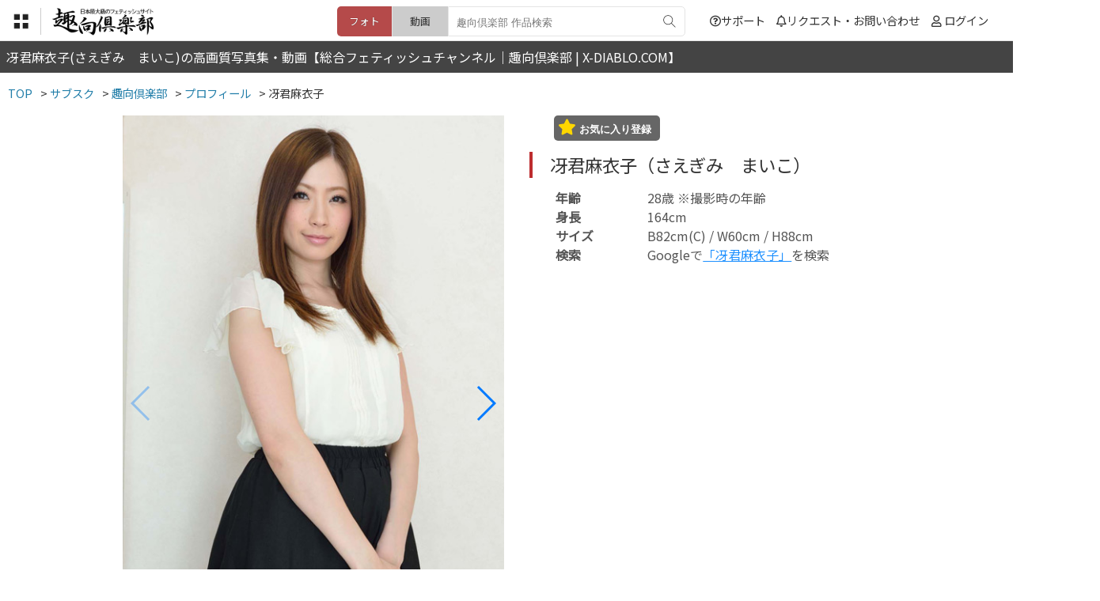

--- FILE ---
content_type: text/html; charset=utf-8
request_url: https://x-diablo.com/syukou/profile/s650_saegimi_maiko/
body_size: 21436
content:
<!DOCTYPE html>
<html lang="ja">
<head>
<meta charset="utf-8">
<title>冴君麻衣子(さえぎみ　まいこ)の高画質写真集・動画【総合フェティッシュチャンネル｜趣向倶楽部 | X-DIABLO.COM】</title>
<link rel="shortcut icon" href="https://x-diablo.com/image/favicon.ico?date=20221018"/>
<link rel="icon" href="../image/favicon.ico"/>
<meta name="viewport" content="width=680px">
<meta name="description" content="冴君麻衣子の動画やフォトコンテンツを配信しているサイトです。会員様は全て見放題！その他の〇〇フェチも盛沢山！高画質写真やハイビジョン動画も随時配信しています。" />
<meta name="keywords" content="冴君麻衣子,さえぎみ　まいこ,フェティッシュ,脚フェチ,足フェチ,乳フェチ,尻フェチ,おっぱいフェチ,下着フェチ,シャンプー,濡れ着衣,iPod,ハイビジョン,盗撮,美脚,オナニー,着替え,放尿,下着泥棒,制服,messy,balloon" />

<link href="https://use.fontawesome.com/releases/v5.6.1/css/all.css" rel="stylesheet">
<link rel="stylesheet" type="text/css" href="https://x-diablo.com/menu/menu.css?date=20230929">
<link rel="stylesheet" type="text/css" href="https://x-diablo.com/css/main.css?date=20231220">

<link rel="preconnect" href="https://fonts.gstatic.com">
<script src="https://ajax.googleapis.com/ajax/libs/jquery/3.4.1/jquery.min.js"></script>

<script src="https://x-diablo.com/js/footerFixed.js"></script>
<script src="https://x-diablo.com/js/button.js"></script>
<script src="https://x-diablo.com/js/lovebutton.js"></script>
<script src="https://x-diablo.com/js/followbutton.js"></script>
<link rel="canonical" href="https://x-diablo.com/syukou/">
<link href="https://fonts.googleapis.com/css2?family=Noto+Sans+JP:wght@400&display=swap" rel="stylesheet">
	
<meta property="og:title" content="冴君麻衣子総合フェティッシュチャンネル｜趣向倶楽部" />
<meta property="og:description" content="冴君麻衣子の動画やフォトコンテンツを配信しているサイトです。会員様は全て見放題！その他の〇〇フェチも盛沢山！高画質写真やハイビジョン動画も随時配信しています。" />
<meta property="og:type" content="website" />
<meta property="og:url" content="https://x-diablo.com/syukou/" />
<meta property="og:site_name" content="冴君麻衣子総合フェティッシュチャンネル｜趣向倶楽部" />
<meta property="og:locale" content="ja_JP"  />
<meta property="og:image" content="https://x-diablo.com/image/favicon.ico" />
<script>
$(function(){
	$('.arrow').click(function(){
		$(this).toggleClass('selected');
		$(this).next().slideToggle();
	});
});
</script>
<!-- Global site tag (gtag.js) - Google Analytics -->
<script async src="https://www.googletagmanager.com/gtag/js?id=G-VMPNVCC51H"></script>
<script>
  window.dataLayer = window.dataLayer || [];
  function gtag(){dataLayer.push(arguments);}
  gtag('js', new Date());

  gtag('config', 'G-VMPNVCC51H');
</script>

<!--swiper-->
<link rel="stylesheet" href="https://cdnjs.cloudflare.com/ajax/libs/Swiper/4.3.3/css/swiper.min.css">
<script src="https://cdnjs.cloudflare.com/ajax/libs/Swiper/4.3.3/js/swiper.min.js"></script>
<!--swiper-->
<script src="https://x-diablo.com/js/home.js"></script>
<script>
$(function() {
  $('#menu_bb').change(function() {
    if ($(this).prop('checked')) {
 			$(".menulayer").addClass("show");
 			$(".menulayer_close").addClass("showb");
		$("body").addClass("layer");
		$(".nav-button").addClass("bgchan");
    } else {
                $(".menulayer").removeClass("show");
                $(".menulayer_close").removeClass("showb");
		$("body").removeClass("layer");
		$(".nav-button").removeClass("bgchan");
    }
  });
});
</script><style>
	@media screen and (max-width: 760px){
		.movitemdef li {
			width: 100%;
		}
		.movitemdef strong {
			height: 2em;
			font-size: 1.0em;
		}
	}
</style>
</head>
	<body>

		<header>
			<div class="header-top">
				<!-- menu -->
					<div class="nav-button">
						<label for="menu_bb"><img src="https://x-diablo.com/menu/menubut.png"/></label>
						<input type="checkbox" name="menu" class="mhidden" id="menu_bb"/>
					</div>

					<div class="menulayer_close"><label for="menu_bb"></label></div>
					<div class="menulayer">
					<ul>
					








<li><a href='https://x-diablo.com/'>X-DIABLO.COMトップ</a></li>
<li><a href='https://x-diablo.com/channel/'>サブスクトップ</a></li>
<li><strong>フォト</strong></li>
<li><a href='https://x-diablo.com/syukou/schedule_p/'>・公開予定フォト</a></li>
<li><a href='https://x-diablo.com/syukou/rank_pho/'>・人気ランキング</a></li>
<li><a href='https://x-diablo.com/syukou/photo/'>・新着順</a></li>
<li><a href='https://x-diablo.com/syukou/photo/shitagi/'>・下着試着室</a></li>
<li><a href='https://x-diablo.com/syukou/photo/sg/'>・下着劇場</a></li>
<li><a href='https://x-diablo.com/syukou/photo/lf/'>・ランジェリーファン</a></li>
<li><a href='https://x-diablo.com/syukou/photo/dor/'>・下着泥棒</a></li>
<li><a href='https://x-diablo.com/syukou/photo/leg/'>・SUPER LEG</a></li>
<li><a href='https://x-diablo.com/syukou/photo/ph/'>・PANTYHOSE</a></li>
<li><a href='https://x-diablo.com/syukou/photo/osk/'>・放尿</a></li>
<li><a href='https://x-diablo.com/syukou/photo/jtpan/'>・自転車パンチラ</a></li>
<li><a href='https://x-diablo.com/syukou/photo/shampoo/'>・洗髪</a></li>
<li><a href='https://x-diablo.com/syukou/photo/con/'>・OLコンセプト</a></li>
<li><a href='https://x-diablo.com/syukou/photo/olnc/'>・日常的OLの風景</a></li>
<li><a href='https://x-diablo.com/syukou/photo/leotard/'>・レオタード</a></li>
<li><a href='https://x-diablo.com/syukou/photo/body/'>・ボディースーツ</a></li>
<li><a href='https://x-diablo.com/syukou/photo/wet/'>・WET</a></li>
<li><a href='https://x-diablo.com/syukou/photo/dildo/'>・ディルド</a></li>
<li><a href='https://x-diablo.com/syukou/photo/syukou/'>・趣向フェチ</a></li>
<li><a href='https://x-diablo.com/syukou/photo/ama/'>・匿名素人</a></li>
<li><a href='https://x-diablo.com/syukou/end_photo/'>・公開終了フォト</a></li>

<li><strong>動画</strong></li>
<li><a href='https://x-diablo.com/syukou/schedule/'>・公開予定の動画</a></li>
<li><a href='https://x-diablo.com/syukou/rank_mov/'>・人気ランキング</a></li>
<li><a href='https://x-diablo.com/syukou/movie/'>・新着順</a></li>
<li><a href='https://x-diablo.com/syukou/movie/shitagi/'>・下着試着室</a></li>
<li><a href='https://x-diablo.com/syukou/movie/sg/'>・下着劇場</a></li>
<li><a href='https://x-diablo.com/syukou/movie/lf/'>・ランジェリーファン</a></li>
<li><a href='https://x-diablo.com/syukou/movie/dor/'>・下着泥棒</a></li>
<li><a href='https://x-diablo.com/syukou/movie/leg/'>・SUPER LEG</a></li>
<li><a href='https://x-diablo.com/syukou/movie/ph/'>・PANTYHOSE</a></li>
<li><a href='https://x-diablo.com/syukou/movie/osk/'>・放尿</a></li>
<li><a href='https://x-diablo.com/syukou/movie/jtpan/'>・自転車パンチラ</a></li>
<li><a href='https://x-diablo.com/syukou/movie/shampoo/'>・洗髪</a></li>
<li><a href='https://x-diablo.com/syukou/movie/con/'>・OLコンセプト</a></li>
<li><a href='https://x-diablo.com/syukou/movie/olnc/'>・日常的OLの風景</a></li>
<li><a href='https://x-diablo.com/syukou/movie/leotard/'>・レオタード</a></li>
<li><a href='https://x-diablo.com/syukou/movie/swim/'>・競泳水着</a></li>
<li><a href='https://x-diablo.com/syukou/movie/body/'>・ボディースーツ</a></li>
<li><a href='https://x-diablo.com/syukou/movie/wet/'>・WET</a></li>
<li><a href='https://x-diablo.com/syukou/movie/dildo/'>・ディルド</a></li>
<li><a href='https://x-diablo.com/syukou/movie/syukou/'>・趣向フェチ</a></li>
<li><a href='https://x-diablo.com/syukou/movie/ama/'>・匿名素人</a></li>
<li><a href='https://x-diablo.com/syukou/movie/momi/'>・もみもみ</a></li>
<li><a href='https://x-diablo.com/syukou/end_movie/'>・公開終了動画</a></li>

<li><a href='https://x-diablo.com/syukou/profile/'>モデル・女優</a></li>
<li><a href='https://x-diablo.com/syukou/profile/ranking/'>モデル・女優 人気ランキング</a></li>
					<li class="pcnone"><label for="menu_bb">閉じる</label></li>
					</ul>
					</div>
				<!-- menu -->
				
				<div class="fn-menu">
					
					<div class="button-f">
						<img src="https://x-diablo.com/image/h-menu/menu.png">
						<div class="fn-menu-body">
							<ul>
								<li class="m-hover"><a href="https://x-diablo.com/">X-DIABLO.COMトップへ</a></li>
																<li class="s-hover"><a href="https://x-diablo.com/channel/">サブスク</a></li>
								<li class="s-hover"><a href="https://x-diablo.com/movies/">動画</a></li>
								<li class="s-hover"><a href="https://x-diablo.com/books/">ブックス</a></li>
								<li class="s-hover"><a href='https://x-diablo.com/digitalflea/'>デジタルフリマ</a></li>
								<li class="s-hover"><a href="https://x-diablo.com/mono/">通販 <span class="r12">NEW!</span></a></li>
								<li class="s-hover"><a href="https://x-diablo.com/fleamarket/">フリマ</a></li>
								<li class="s-hover"><a href="https://x-diablo.com/matching/">マッチング</a></li>
								<li class="s-hover"><a href="https://x-diablo.com/live/">ライブ</a></li>
								<li class="s-hover"><a href="https://x-diablo.com/games/">GAMES</a></li>
								<li class="s-hover"><a target="_blank" href="https://muryo-ero.com/">無料動画 <span class="r12">NEW!</span></a></li>
								<li class="r-hover"><a target="_blank" href="https://gravure-star.com/">一般向けトップへ</a></li>
							</ul>
						</div>
					</div>
				</div>
				
				<div class="header-logo">
										<a href="https://x-diablo.com/syukou/"><img src="https://x-diablo.com/image/syukou/logo.png?d=2026013103" class="header-logo-sub"></a>
									</div>
				
				<div class="header-mypage">
					<ul>
					<li><a href="https://x-diablo.com/support/"><i class="far fa-question-circle"></i>サポート</a></li>
										<li><a href="https://x-diablo.com/contact/"><i class="far fa-bell"></i>リクエスト・お問い合わせ</a></li>	
										<li><i class="far fa-user"></i>					<a href="https://x-diablo.com/login/login.php">ログイン</a></li>
					</ul>
				</div>
				
								<div class="header-box">
					<form method="post" action="https://x-diablo.com/search/" enctype="multipart/form-data">
																		<input type="radio" name="search-to" value="photo" class="hc-search" id="type01" checked><label class="hc-search-la01" for="type01">フォト</label>
												<input type="radio" name="search-to" value="movie" class="hc-search" id="type02"><label class="hc-search-la02" for="type02">動画</label>
												<div class="header-search">
						<input type="hidden" name="channel" value="syukou">
						<input type="hidden" name="sub_channel" value="profile">
						<input type="text" name="search" placeholder="趣向倶楽部 作品検索">
						<button type="submit"></button>
						</div>
					</form>
				</div>
								
							</div>
		</header>
		
		<div class="searchlayer">
			<div class="sps-searchbox">			
			<form method="post" action="https://x-diablo.com/search/" enctype="multipart/form-data">
								<input type="radio" name="search-to" value="photo" class="sps-search" id="type03" checked><label class="sps-search-la01" for="type03">フォト</label>
				<input type="radio" name="search-to" value="movie" class="sps-search" id="type04"><label class="sps-search-la02" for="type04">動画</label>
								<div class="spsh-search">
				<input type="hidden" name="channel" value="syukou">
				<input type="hidden" name="sub_channel" value="profile">
				<input type="text" name="search" placeholder="趣向倶楽部 作品検索">
				<button type="submit"><i class="fas fa-search"></i></button>
				</div>
			</form>
			
			<ul>
									<div class="main_item">
			<input type="checkbox" id="bb-sh-photo" /><label for="bb-sh-photo">フォト<i class="fas fa-chevron-down"></i></label>
			<div class="nav_item">
			<li><a href='https://x-diablo.com/syukou/photo/'>フォト一覧</a></li>
						<li><a href='https://x-diablo.com/syukou/photo/shitagi/'>下着試着室</a></li>
						<li><a href='https://x-diablo.com/syukou/photo/sg/'>下着劇場</a></li>
						<li><a href='https://x-diablo.com/syukou/photo/lf/'>ランジェリーファン</a></li>
						<li><a href='https://x-diablo.com/syukou/photo/dor/'>下着泥棒</a></li>
						<li><a href='https://x-diablo.com/syukou/photo/leg/'>SUPER LEG</a></li>
						<li><a href='https://x-diablo.com/syukou/photo/ph/'>PANTYHOSE</a></li>
						<li><a href='https://x-diablo.com/syukou/photo/osk/'>放尿</a></li>
						<li><a href='https://x-diablo.com/syukou/photo/jtpan/'>自転車パンチラ</a></li>
						<li><a href='https://x-diablo.com/syukou/photo/shampoo/'>洗髪</a></li>
						<li><a href='https://x-diablo.com/syukou/photo/con/'>OLコンセプト</a></li>
						<li><a href='https://x-diablo.com/syukou/photo/olnc/'>日常的OLの風景</a></li>
						<li><a href='https://x-diablo.com/syukou/photo/leotard/'>レオタード</a></li>
						<li><a href='https://x-diablo.com/syukou/photo/body/'>ボディースーツ</a></li>
						<li><a href='https://x-diablo.com/syukou/photo/wet/'>WET</a></li>
						<li><a href='https://x-diablo.com/syukou/photo/dildo/'>ディルド</a></li>
						<li><a href='https://x-diablo.com/syukou/photo/syukou/'>趣向フェチ</a></li>
						<li><a href='https://x-diablo.com/syukou/photo/ama/'>匿名素人</a></li>
						</div>
			</div>
									<div class="main_item">
			<input type="checkbox" id="bb-sh-movie" /><label for="bb-sh-movie">動画<i class="fas fa-chevron-down"></i></label>
			<div class="nav_item">
			<li><a href='https://x-diablo.com/syukou/movie/'>動画一覧</a></li>
						<li><a href='https://x-diablo.com/syukou/movie/shitagi/'>下着試着室</a></li>
						<li><a href='https://x-diablo.com/syukou/movie/sg/'>下着劇場</a></li>
						<li><a href='https://x-diablo.com/syukou/movie/lf/'>ランジェリーファン</a></li>
						<li><a href='https://x-diablo.com/syukou/movie/dor/'>下着泥棒</a></li>
						<li><a href='https://x-diablo.com/syukou/movie/leg/'>SUPER LEG</a></li>
						<li><a href='https://x-diablo.com/syukou/movie/ph/'>PANTYHOSE</a></li>
						<li><a href='https://x-diablo.com/syukou/movie/osk/'>放尿</a></li>
						<li><a href='https://x-diablo.com/syukou/movie/jtpan/'>自転車パンチラ</a></li>
						<li><a href='https://x-diablo.com/syukou/movie/shampoo/'>洗髪</a></li>
						<li><a href='https://x-diablo.com/syukou/movie/con/'>OLコンセプト</a></li>
						<li><a href='https://x-diablo.com/syukou/movie/olnc/'>日常的OLの風景</a></li>
						<li><a href='https://x-diablo.com/syukou/movie/leotard/'>レオタード</a></li>
						<li><a href='https://x-diablo.com/syukou/movie/swim/'>競泳水着</a></li>
						<li><a href='https://x-diablo.com/syukou/movie/body/'>ボディースーツ</a></li>
						<li><a href='https://x-diablo.com/syukou/movie/wet/'>WET</a></li>
						<li><a href='https://x-diablo.com/syukou/movie/dildo/'>ディルド</a></li>
						<li><a href='https://x-diablo.com/syukou/movie/syukou/'>趣向フェチ</a></li>
						<li><a href='https://x-diablo.com/syukou/movie/ama/'>匿名素人</a></li>
						<li><a href='https://x-diablo.com/syukou/movie/momi/'>もみもみ</a></li>
						</div>
			</div>
									</ul>
			</div>
		</div>

		<contents>
			<h1>冴君麻衣子(さえぎみ　まいこ)の高画質写真集・動画【総合フェティッシュチャンネル｜趣向倶楽部 | X-DIABLO.COM】</h1>
		</contents>
		
		<div class="under_body">
				<div class="breadcrumbs" itemscope itemtype="http://schema.org/BreadcrumbList">
<ul>
<li>
<span itemprop="itemListElement" itemscope itemtype="http://schema.org/ListItem">
<a itemprop="item" href="https://x-diablo.com/">
<span itemprop="name">TOP</span>
</a>
<meta itemprop="position" content="1" /></span>
</li>

<li>&gt;
<span itemprop="itemListElement" itemscope itemtype="http://schema.org/ListItem">
<a itemprop="item" href="https://x-diablo.com/channel/">
<span itemprop="name">サブスク</span>
</a>
<meta itemprop="position" content="2" /></span>
<li>&gt;
<span itemprop="itemListElement" itemscope itemtype="http://schema.org/ListItem">
<a itemprop="item" href="https://x-diablo.com/syukou/">
<span itemprop="name">趣向倶楽部</span>
</a>
<meta itemprop="position" content="3" /></span><li>&gt;
<span itemprop="itemListElement" itemscope itemtype="http://schema.org/ListItem">
<a itemprop="item" href="https://x-diablo.com/syukou/profile/">
<span itemprop="name">プロフィール </span>
</a>
<meta itemprop="position" content="4" /></span>
</li>
<li>&gt;
<span itemprop="itemListElement" itemscope itemtype="http://schema.org/ListItem">
<span itemprop="name">冴君麻衣子</span>
<meta itemprop="position" content="5" /></span>
</li></ul>
</div>			
		<div class="mainbody_txt">
			
			<div class="mainbody-top">
				
				<div class="profile-box">
				
				<div class="profile-img">
					<!--swiper-->
			<div class="swiper-container swiper1">
				<div class="swiper-wrapper">
					<div class="swiper-slide"><img width="100%" src="https://c.img.x-diablo.com/syukou/s650_saegimi_maiko/profile/01.jpg"/></div>
					<div class="swiper-slide"><img width="100%" src="https://c.img.x-diablo.com/syukou/s650_saegimi_maiko/profile/02.jpg"/></div>
					<div class="swiper-slide"><img width="100%" src="https://c.img.x-diablo.com/syukou/s650_saegimi_maiko/profile/03.jpg"/></div>
				</div>
				
				<div class="swiper-button-prev prev"></div>
				<div class="swiper-button-next next"></div>
			</div>
					
			<div class="swiper-container swiper2">
				<div class="swiper-wrapper">
					<div class="swiper-slide"><img width="100%" src="https://c.img.x-diablo.com/syukou/s650_saegimi_maiko/profile/01s.jpg"/></div>
					<div class="swiper-slide"><img width="100%" src="https://c.img.x-diablo.com/syukou/s650_saegimi_maiko/profile/02s.jpg"/></div>
					<div class="swiper-slide"><img width="100%" src="https://c.img.x-diablo.com/syukou/s650_saegimi_maiko/profile/03s.jpg"/></div>
				</div>
			</div>
			<script src="https://x-diablo.com/js/swiper_act.js"></script>
			<!--swiper-->						
				</div><!--profile-img-->
				
				<div class="profile-txt">
										<button class="lovebutton" data-channel_id="syukou" data-mas_id="s650_saegimi_maiko" data-numhtml="s650_saegimi_maiko">
						<i class="fas fa-star"></i> <span class="s650_saegimi_maiko">お気に入り登録</span></button>					<h2>冴君麻衣子（さえぎみ　まいこ）</h2>
					
					<div class="profile-txt2">
						<ul>
						<li><b>年齢</b>28歳  ※撮影時の年齢</li>
<li><b>身長</b>164cm</li>
<li><b>サイズ</b>B82cm(C) / W60cm / H88cm</li>
												<li><b>検索</b>Googleで<a target="_blank" href="https://www.google.com/search?as_epq=%E5%86%B4%E5%90%9B%E9%BA%BB%E8%A1%A3%E5%AD%90&as_sitesearch=x-diablo.com&as_dt=i">「冴君麻衣子」</a>を検索</li>
						</ul>						
					</div>
										
				</div>
				
				<div class="clear"></div>
				
								<h2>冴君麻衣子 出演作品</h2>								<div class="movitemdef">
						<ul>
											<li class="deco">
								<a href="https://x-diablo.com/syukou/movie/s650_saegimi_maiko/olcon_136/">
								<img class="half-img1" width="100%" src="https://c.img.x-diablo.com/syukou/s650_saegimi_maiko/olcon_136/m_top.jpg"/>
								<span>&nbsp;</span>
								<strong>OL制服ディルドフェラ＆オナニー / 31分15秒</strong>
								</a>
							</li>
										</ul>
				</div>
																								<div class="itemdef">
						<ul>
											<li class="deco">
								<a href="https://x-diablo.com/syukou/photo/s650_saegimi_maiko/olcon_136/">
								<img class="half-img1" width="100%" src="https://c.img.x-diablo.com/syukou/s650_saegimi_maiko/olcon_136/main.jpg"/>
								<h4>OL制服ディルドフェラ＆オナニー</h4>
																</a>
							</li>
										</ul>
				</div>
																	
				</div><!--profile-box-->
					
			</div>
			
		</div><!-- main -->
			
		</div>
		
		
		<div class="clear"></div>
		<footer id="footer_end">
			<div class="footer_body">
				<div class="footer_menu">
				<ul>
					<li><a href="https://x-diablo.com/">TOP</a></li>
					<li><a href="https://x-diablo.com/privacy/">利用規約</a></li>
					<li><a href="https://x-diablo.com/privacy/#tokutei">特定商取引法</a></li>
										<li><a href="https://x-diablo.com/login/">登録・ご利用方法</a></li>
										<li><a href="https://x-diablo.com/support/">サポート</a></li>
					<li><a href="https://x-diablo.com/contact/">リクエスト・お問い合わせ</a></li>
				</ul>
				</div>
				<div class="clear"></div>
				<div class="f_copyright">
					当サイト内の全ての画像、動画、文章等の複製及び無断転載を禁止します。<br>Copyright &copy;2021 X-DIABLO.COM All Right Reserved.<br>
					風営法届出済 大阪府公安委員会 第40134号
				</div>
				
			</div>
			<div class="clear"></div>
		</footer>
		<div id="page_top" style="right: -100%;"><a href="" class="topback"></a></div>		
	</body>
</html>

--- FILE ---
content_type: text/css
request_url: https://x-diablo.com/css/main.css?date=20231220
body_size: 63474
content:
@charset "UTF-8";

html, body, div, span, applet, object, iframe,
h1, h2, h3, h4, h5, h6, p, blockquote, pre,
a, abbr, acronym, address, big, cite, code,
del, dfn, em, img, ins, kbd, q, s, samp,
small, strike, strong, sub, sup, tt, var,
b, u, i, center,img,
dl, dt, dd, ol, ul, li,
fieldset, form, label, legend,
table, caption, tbody, tfoot, thead, tr, th, td,
article, aside, canvas, details, embed,
figure, figcaption, footer, header, hgroup,
menu, nav, output, ruby, section, summary,
time, mark, audio, video {
  margin: 0;
  padding: 0;
  border: 0;
  list-style: none;
}

*, *:before, *:after {
    -webkit-box-sizing: border-box;
       -moz-box-sizing: border-box;
         -o-box-sizing: border-box;
        -ms-box-sizing: border-box;
            box-sizing: border-box;
}

a {	color: dodgerblue; }

body {
	margin: 0px;
	padding: 0px;
	color: #333333;
	-webkit-text-size-adjust: 100%;
	font-size: 1.0em;
	line-height: 1.5em;
	overflow-x: hidden;
	/*font-family: "ヒラギノ角ゴ Pro W3", "Hiragino Kaku Gothic Pro", "メイリオ", Meiryo, Osaka, "ＭＳ Ｐゴシック", "MS PGothic", "sans-serif";全体文字*/
	font-family: 'Noto Sans JP', sans-serif;
	word-break: break-all;
}

.deco {
	position: relative;
	transition: 0.5s;
}

.deco:hover {
	/*transform: scale(1.04, 1.04);*/
	z-index: 9999;
}

header {
	width: 100%;
	position: relative;
	padding: 5px 0 0;
	border-bottom: 1px solid #E5E5E5;
	min-width: 1000px;
}

.breadcrumbs {
	width: 100%;
	margin: 1em auto 1em;
	padding: 0px 10px 0px;
	-webkit-overflow-scrolling: touch;
	white-space: nowrap;
	font-size: 0.9em;
	color: #333333;
}

.breadcrumbs ul {
	display: table;
}

.breadcrumbs ul li {
	list-style: none;
	margin: 0 10px 0 0;
	float: left;
}

.breadcrumbs ul li span{
    white-space: initial;
}
	
.breadcrumbs a:link { 
	cursor: pointer;
	line-height: 1.5em;
	text-decoration: none;
	white-space: initial;
	color: #227ea9;
}

.breadcrumbs a:visited { 
	cursor: pointer;
	line-height: 1.5em;
	text-decoration: none;
	white-space: initial;
	color: #990099;
}

.breadcrumbs a:hover {
	color: #f36388;
	text-decoration: underline;
}

footer {
	width: 100%;
	position: relative;
	background: #444444;
	padding: 1.5em 30px 1.5em 30px;
	color: #FFFFFF;
	vertical-align: top;
	margin-top: 5.0em;
}

footer a{
	text-decoration: none;
	color: #FFFFFF;
}

.footer_body {
	max-width: 1400px;
	margin: 0 auto;
	display: block;
	position: relative;
}

.footer_menu ,.f_copyright{
	width: 100%;
	text-align: center;
	letter-spacing: -0.4em;
	font-size: 0.9em;
	font-weight: normal;
	letter-spacing: normal;
}

.footer_menu ul {
	
}

.footer_menu i {
	margin: 0 0.3em 0;
}

.footer_menu li {
	letter-spacing: normal;
	display: inline-block;
	vertical-align: top;
	margin: 0 0 1.0em;
}

.footer_menu li a{
	padding: 5px 10px;
	text-align: center;
}

.footer_menu p{ 
	margin: 1.0em;
	color: #D5D5D5;
	font-size: 0.8em;
	letter-spacing: normal;
}

.footer_logo {
	width: 33%;
	float: right;
}

.footer_logo img{
	width: 100%;
}

.portal_toppr p{
	letter-spacing: normal;
}

.portal_toppr {
	display: flex;
	flex-direction: row;
	margin-bottom: 1.5em;
}

.portal_topimg {
	width: 500px;
	letter-spacing: -0.4em;
	display: inline-block;
	vertical-align: top;
}

.floatright {
	float: right;
	margin: 0.5em 0em 0.5em 0.5em;
}

.floatleft {
	float: left;
	margin: 0.5em 0.8em 0.5em 0em;
}

.portal_topimg img{
	width: 100%;
}

.portal_toptext {
	width: calc(100%);
	letter-spacing: normal;
	display: inline-block;
	vertical-align: top;
	margin: 0 10px 0 10px;
}

.portal_toptext p{
	padding: 0.5em;
}

.clear {
	clear: both;
}

.margin_bb {
	margin-bottom: 2.0em;
}

/* 新button */

.selectpb a {
	text-align: right;
    width: 80%;
    margin: 0.5em auto 0px;
    display: block;
    letter-spacing: normal;
	text-decoration: none;
}

.my_phoitemdef .linkbutton a {
	margin: 1.0em 0.5em 0 0;
	display: inline-block;
    background-color: #333333;
    text-decoration: none;
    padding: 0.3em 1em;
    border-radius: 5px;
	color: #ffffff;
	font-size: 0.9em;
}

.fn-menu {
	display: inline-block;
	vertical-align: top;
	padding: 0 0 0 10px;
}

.button-f {
	position: relative;
	width: 50px;
	height: 40px;
	padding: 0 10px 10px 0;
	z-index: 9999;
	margin: 5px 0 0 0;
}

.button-f img{
	width: 42px;
	display: inline-block;
	border-right: 1px solid #CCCCCC;
}

.fn-menu-body {
	visibility: hidden;
    opacity: 0;
	position: absolute;
	top: 40px;
	left: -7px;
	border: 1px solid #CCCCCC;
	border-top: 1px solid #F4F4F4;
	box-shadow: 2px 2px 4px gray;
	background: rgba(255,255,255,1);
    transition: all .1s ease;
	padding: 5px 0 0 0;
}

.button-f:hover .fn-menu-body{
	visibility: visible;
    opacity: 1;
	display: block;
}

.fn-menu-body ul {
	position: relative;
	width: 250px;
	font-size: 0.8em;
	font-weight: normal;
}

.r-hover a{
	border: 1px #68b9d9 solid;
    color: #3eaeda;
	text-align: center;
	display: block;
	padding: 0 3px;
	margin: 5px 10px;
	text-decoration: none;
	font-weight: normal;
}

.r-hover a:hover {
	background: #68b9d9;
	color: #FFFFFF;
}

.sidemenus .gslinks a{
	border: 1px #68b9d9 solid;
    color: #3eaeda;
	text-align: center;
	display: block;
	padding: 0 3px 2px 3px;
	margin: 5px 10px 0px 0px;
	text-decoration: none;
	font-weight: normal;
}

.sidemenus .gslinks a:hover {
	background: #68b9d9;
	color: #FFFFFF;
}

.m-hover a{
	border: 1px #e58a8a solid;
    color: #e58a8a;
	text-align: center;
	display: block;
	padding: 0 3px;
	margin: 5px 10px;
	text-decoration: none;
	font-weight: normal;
}

.m-hover a:hover {
	background: #e58a8a;
	color: #FFFFFF;
}

.s-hover {
	position: relative;
}

.s-hover a{
	border: 1px #FFFFFF solid;
    color: #333333;
	text-align: left;
	display: block;
	padding: 4px 14px;
	text-decoration: none;
	font-weight: normal;
}

.s-hover a:hover {
	background: #747474;
	color: #FFFFFF;
}

.s-hover .su-hover {
	visibility: hidden;
    opacity: 0;
	position: absolute;
	font-size: 1.0em;
	width: 250px;
	top: -76px;
	left: 250px;
	border: 1px solid #CCCCCC;
	border-top: 1px solid #F4F4F4;
	box-shadow: 2px 2px 4px gray;
	background: rgba(255,255,255,1);
    transition: all .1s ease;
	padding: 5px 0 0 0;
}

.s-hover:hover .su-hover{
	visibility: visible;
    opacity: 1;
}

/* 新button */

.header-logo {
	display: inline-block;
	vertical-align: top;
	margin: 0px 20px 0px 0px;
}

.header-logo-index{
	width: 160px;
}

.header-logo-sub {
	width: 155px;
}

.header-box {
	display: inline-block;
	vertical-align: top;
	letter-spacing: -0.4em;
	float: right;
	margin-right: 1.5em;
}

.header-search {
	display: inline-block;
	vertical-align: top;
    border: 1px solid #e4e4e4;
    height: 38px;
    width: 300px;
	border-top-right-radius: 5px;
	border-bottom-right-radius: 5px;
    margin: 3px 0px 5px 0px;
    position: relative;
}

@media screen and (max-width: 1150px)
{
	.header-search {
    	width: 180px;
	}
}

.header-search input {
    width: 100%;
    height: 38px;
    border: none;
    background: transparent;
    padding: 0 30px 0 10px;
}

.header-search button {
    background: url(../image/search.png) no-repeat center;
    width: 18px;
    height: 18px;
    padding: 0;
    border: none;
    position: absolute;
    top: 9px;
    right: 10px;
    opacity: 0.8;
	cursor: pointer;
}

.hc-search {
    clip: rect(1px, 1px, 1px, 1px);
    position: absolute !important;
}

.hc-search-la01 {
	letter-spacing: normal;
	display: inline-block;
	vertical-align: top;
	margin: 3px 0 5px 0;
    padding: 7px 0px 8px 0px;
	background: #CCCCCC;
    transition: all .2s;
	font-size: 0.8em;
	border-top-left-radius: 5px;
	border-bottom-left-radius: 5px;
	border-right: 1px solid #e4e4e4;
	height: 38px;
	width: 70px;
	text-align: center;
}

.hc-search-la02 {
	letter-spacing: normal;
	display: inline-block;
	vertical-align: top;
	margin: 3px 0 5px 0;
    padding: 7px 0px 8px 0px;
	background: #CCCCCC;
    transition: all .2s;
	font-size: 0.8em;
	height: 38px;
	width: 70px;
	text-align: center;
}

.search_icon {
	display: block;
    text-align: center;
    color: #333333;
    text-decoration: none;
    padding: 0.5em 0 0.2em;
    line-height: 1.2em;
	cursor: pointer;
}

.search_clause {
	position: fixed;
    top: 0;
    left: 0;
    width: 100%;
    height: 100vh;
    background: rgba(255,255,255, 0.9);
    opacity: 0;
    visibility: hidden;
	z-index: 10;
}

.searchlayer {
	width: 100%;
	height: calc(100vh - 90px);
	background: rgba(247,247,247, 1);
	position: fixed;
	top: 90px;
	right: -100%;
	z-index: 9998;
	-webkit-transition: all 0.1s;
	transition: all 0.1s;
	opacity: 0;
	visibility: hidden;
	padding: 0.5em;
	box-sizing: border-box;
	display: block;
	letter-spacing: -0.4em;
	vertical-align: top;
	overflow: scroll;
}

.openz {
	z-index: 1;
	transition: all 0s;
	-webkit-transition: all 0s;
}

.opens {
	left: 0;
	opacity: 1;
	visibility: visible;
}

.sps-searchbox {
	background: #FFFFFF;
	padding: 0.5em;
	overflow: scroll;
}

.sps-searchbox ul {
	overflow: scroll;
	line-height: 0;
}

.sps-searchbox li {
	padding: 0px 0px 0px 0px;
	width: calc(100%);
	letter-spacing: normal;
	display: inline-block;
	color: #333333;
}
.sps-searchbox li a{
	cursor: pointer;
	text-decoration: none;
	color: #333333;
	border-bottom: 1px solid #CCCCCC;
	display: block;
	padding: 1.4em 10px 1.4em 1.0em;
	letter-spacing: normal;
	font-size: 1.2em;
	font-weight: normal;
}

.sps-search {
    clip: rect(1px, 1px, 1px, 1px);
    position: absolute !important;
}

.sps-search-la01 {
	letter-spacing: normal;
	display: inline-block;
	vertical-align: top;
	margin: 3px 0 5px 0;
    padding: 1em 0px 1em 0px;
	background: #CCCCCC;
    transition: all .2s;
	font-size: 0.8em;
	border-top-left-radius: 5px;
	border-bottom-left-radius: 5px;
	border-right: 1px solid #e4e4e4;
	height: 76px;
	width: 100px;
	text-align: center;
}

.sps-search-la02 {
	letter-spacing: normal;
	display: inline-block;
	vertical-align: top;
	margin: 3px 0 5px 0;
    padding: 1em 0px 1em 0px;
	background: #CCCCCC;
    transition: all .2s;
	font-size: 0.8em;
	height: 76px;
	width: 100px;
	text-align: center;
}

.spsh-search {
	display: inline-block;
	vertical-align: top;
    border: 1px solid #e4e4e4;
    height: 80px;
    width: calc(100% - 200px);
	border-top-right-radius: 5px;
	border-bottom-right-radius: 5px;
    margin: 1px 0em 1px 0em;    position: relative;
	background-color: #ffffff;
}

.spsh-search input {
    width: 100%;
    height: 76px;
    border: none;
    background: transparent;
    padding: 0 30px 0 10px;
	font-size: 1.0em;
}

.spsh-search button{
	width: 100px;
    height: 76px;
    padding: 0;
    border: 1px solid #e4e4e4;
	border-left: 0px;
    position: absolute;
    top: 0px;
    right: 0px;
    cursor: pointer;
    font-size: 1.0em;
    background-color: #B54A4A;
	border-top-right-radius: 5px;
	border-bottom-right-radius: 5px;
	color: #FFFFFF;
	z-index: 9999;
}

.swiper_zoon ,.mainbody-top{
	padding: 0 10px 0 0px;
}

.mainbody-top span {
	float: right;
	margin: 0.7em 0.5em 0 0;
}

.mainbody-top span a{
	color: #b82752;
	text-decoration: none;
	font-size: 0.9em;
	font-weight: 500;
}

.mainbody-line {
	width: 100%;
	font-size: 1.2em;
	background: #E0E0E0;
	font-weight: 500;
    margin: 1.0em 0 0 0;
    overflow: hidden;
    padding: 0.5em;
	clear: both;
}

.mainbody-top h3{
	font-size: 1.2em;
	font-weight: 500;
	width: 100%;
	display: block;
}

.line-span {
	float: right;
    font-size: 0.9em;
}


/* スライダー上書き */
.swiper-container{
		overflow: unset;
	}
@media screen and (max-width: 680px)
	{
		.swiper-container{
			overflow: hidden;
	}
		
		.swiper_zoon ,.mainbody-top{
		padding: 0 0 0 0px;
	}
}
/* スライダー上書き */

.hc-search:checked + .hc-search-la01 ,.hc-search:checked + .hc-search-la02{
    background: #B54A4A;
    color: #fff;
    text-shadow: 0 0 1px rgba(0,0,0,.7);
}

.sps-search:checked + .sps-search-la01 ,.sps-search:checked + .sps-search-la02{
    background: #B54A4A;
    color: #fff;
    text-shadow: 0 0 1px rgba(0,0,0,.7);
}

.header-mypage {
	float: right;
	margin: 0.5em 1.5em 0px 0px;
}

.header-mypage ul{
	letter-spacing: -0.4em;
}

.header-mypage li{
	letter-spacing: normal;
	display: inline-block;


	margin: 0 0.5em;
	font-size: 0.9em;
}

.header-mypage li a{
	text-decoration: none;
	color: #333333;
}

h1 {
	display: block;
	font-size: 1.0em;
	font-weight: normal;
	width: 100%;
	height: auto;
	vertical-align: top;
	padding: 0.5em 0px 0.5em 0px;
}

contents h1{
	display: block;
    font-size: 1.0em;
    font-weight: normal;
    width: 100%;
    height: auto;
    vertical-align: top;
    padding: 0.5em 0.5em 0.5em;
    background: #444444;
    color: #FFFFFF;
	font-weight: normal;
}

menu {
	width: 100%;
	display: block;
	position: relative;
}

menu ul {
	display: block;
	position: relative;
	letter-spacing: -0.4em;
	background: #444444;
	color: #FFFFFF;
	padding: 5px 10px 5px;
}

menu li {
	display: inline-block;
	vertical-align: top;
	letter-spacing: normal;
	text-align: center;
}

menu li a{
	color: #FFFFFF;
	display: block;
	padding: 8px 20px;
	text-align: center;
	text-decoration: none;
}

menu li a:hover{
	color: dodgerblue;
}

.sp-clear {
	clear: none;
}

.spcont-w {
	background-color: #E5E5E5;
	padding-top: 1.0em;
} 

.index-forbana-photo {
	width: calc(100% - 2.0em);
	margin: 1.0em;
	margin-top: 0;
	border-radius: 8px;
	background: #FFFFFF;
	padding: 1.0em;
	letter-spacing: -0.4em;
}

.index-forbana-movie {
	width: calc(100% - 2.0em);
	margin: 1.0em;
	margin-top: 0;
	border-radius: 8px;
	background: #FFFFFF;
	padding: 1.0em;
	letter-spacing: -0.4em;
}

.index-forbana-photo .in-icon {
	display: inline-block;
	width: 130px;
	letter-spacing: normal;
	vertical-align: top;
}

.index-forbana-movie .in-icon {
	display: inline-block;
	width: 220px;
	letter-spacing: normal;
	vertical-align: top;
}

.index-forbana-photo a, .index-forbana-movie a{
	color: #333333;
	text-decoration: none;
}

.index-forbana-photo h3 img{
	width: 70%;
}

.index-forbana-movie h3 img{
	width: 90%;
}

.index-forbana-photo .forbana-p {
	width: calc(100% - 130px);
	display: inline-block;
	letter-spacing: normal;
	vertical-align: top;
	padding: 0em 0 0 1.0em;
	font-size: 0.9em;
	line-height: 1.5em;
}

.index-forbana-movie .forbana-p {
	width: calc(100% - 220px);
	display: inline-block;
	letter-spacing: normal;
	vertical-align: top;
	padding:1.0em 0 0 1.0em;
	font-size: 0.9em;
}

.forbana-p b{
	font-weight: bold;
	font-size: 1.4em;
}

.topsindex {
	display: block;
	padding: 0 0 0em 0;
	border-bottom: 1px solid #E5E5E5;
}

.topsindex h3 {
	font-size: 1.2em;
	padding: 0.5em;
	font-weight: normal;
}

.topsindex h3 a{
	font-size: 1.2em;
	color: #333333;
	text-decoration: none;
}

.topsindex p{
	padding: 0.3em;
	font-size: 0.9em;
	background: #E1E1E1;
	margin: 0.6em 0 0.5em 190px;
	border-radius: 5px;
}

.topsindex-sub {
	float: left;
	width: 170px;
	display: inline-block;
	margin: 0 6px;
}

.topsindex-sub .in-icon{
	width: 100%;
}

.top_label {
	letter-spacing: -0.4em;
	margin-top: 1.0em;
}

.top_label li{
	letter-spacing: normal;
	display: inline-block;
	padding: 0;
	margin: 0 0 1.0em 0;
	text-align: center;
	vertical-align: top;
}

.top_label .w-photo{
	width: calc(calc(100% - 182px) / 6);
}

.top_label .w-movie{
	width: calc(calc(100% - 182px) / 4);
}

.top_label .w-movie .half-img1{
	width: 95%;
}

.top_label .w-photo .half-img1{
	width: 95%;
	max-width: 170px;
}

.top_label li h3{
	font-size: 1.0em;
	font-weight: normal;
}

.top_label li h3 a{
	text-decoration: none;
	color: #333333;
}

.topsindex_m {
	display: block;
	padding: 0 0 0em 0;
	border-bottom: 1px solid #E5E5E5;
}

.topsindex_m h3 {
	font-size: 1.2em;
	padding: 0.5em;
	font-weight: normal;
}

.topsindex_m h3 a{
	font-size: 1.2em;
	color: #333333;
	text-decoration: none;
}

.topsindex_m p{
	padding: 0.3em;
	font-size: 0.9em;
	background: #E1E1E1;
	margin: 0.6em 0 0.5em 300px;
	border-radius: 5px;
}

.topsindex_m-sub {
	float: left;
	width: 280px;
	display: inline-block;
	margin: 6px;
}

.top_label_m {
	letter-spacing: -0.4em;
	margin-top: 1.0em;
}

.top_label_m li{
	letter-spacing: normal;
	display: inline-block;
	padding: 0;
	margin: 0 0 1.0em 0;
	text-align: center;
	width: calc(calc(100% - 292px) / 3);
}

.top_label_m li:last-child {
	display: none;
}

.top_label_m li img{
	width: 70%;
}

.top_label_m li h3{
	font-size: 1.0em;
	font-weight: normal;
}

.top_label_m li h3 a{
	text-decoration: none;
	color: #333333;
}

.spicons {
	display: none;
}

.next-button {
	width: 100%;
	text-align: center;
    margin: 1.0em auto 2.0em;
    position: relative;
    display: block;
    letter-spacing: normal;
}

.next-button a{
    background: #444444;
    border-radius: 6px;
    color: #FFFFFF;
    display: inline-block;
	vertical-align: top;
    padding: 0.5em 1.5em 0.7em 1.5em;
    font-size: 1.0em;
    text-decoration: none;
}

.portal_tophalf {
	letter-spacing: normal;
}

.portal_tophalf img {
	float: left;
	width: 33%;
}

.portal_tophalf p {
	padding: 1.0em;
}

@media (min-width: 1024px){
	.portal_top {
		min-height: calc(100vh - 180px);
		height: auto;
	}
}

.under_body {
	width: 100%;
	min-width: 1390px;
	margin: 0 auto;
}

.half { padding: 0.25em; }

.full { padding: 0.5em; }

.fullmm { margin: 0.5em; }

.font_s {
	font-size: 0.8em;
}

.font_l {
	font-size: 1.4em;
}

.rank1 {
	color: goldenrod;
	font-size: 1.5em;
}

.rank2 {
	color: silver;
	font-size: 1.3em;
}

.rank3 {
	color: chocolate;
	ont-size: 1.1em;
}

.nextpage-index {
	padding: 0 1.0em;
	letter-spacing: normal;
	margin: 0em 0 2.0em;
	line-height: 2.3em;
	text-align: right;
}

.nextpage-index a{
	color: #ffffff;
    background-color: #333333;
	text-decoration: none;
	padding: 0.5em 1.0em;
	border-radius: 5px;
}

.nextpage-index span{
	display: block;
	width: 100%;
}

.nextpage-index a:hover{
	color: #ffffff;
    background-color: dodgerblue;
	text-decoration: none;
}

.nextpage {
	padding:  1.0em;
	letter-spacing: normal;
	margin: 1.0em 0 3.0em;
}

.nextpage a{
	color: #ffffff;
    background-color: #333333;
	text-decoration: none;
	padding: 0.5em 1.0em;
	border-radius: 5px;
}

.nextpage a:hover{
	color: #ffffff;
    background-color: dodgerblue;
	text-decoration: none;
}

.pagebox {
	background: #EEEEEE;
	padding: 0.5em 0.5em 0em 0.5em;
}

.pagebox ul{
	float: right;
	font-size: 0.8em;
	display: table;
	margin: 0 0 0.4em 0;
}

.pagebox li{
	display: table-cell;
	vertical-align: top;
	letter-spacing: normal;
}

.pagebox li a {
    margin: 0 0.4em 0 0;
    min-width: 36px;
    padding: 0 0.4em 0.2em;
    line-height: 1.5em;
    display: block;
    text-align: center;
    border: 1px solid #999;
    text-decoration: none;
	background: #FFFFFF;
	color: #003399;
}

.pagebox li span {
    margin: 0 0.4em 0 0;
    min-width: 36px;
    padding: 0 0.4em 0.2em;
    line-height: 1.5em;
    display: block;
    text-align: center;
    border: 1px solid #999;
}

.pagebox li a:hover{
	background: #003399;
	color: #FFFFFF;
}

.dotslist {
    margin: 0 0.4em 0 0;
    padding: 0 0.4em;
    display: block;
    color: #000000;
    text-align: center;
    line-height: 1;
}

.backlink {
	float: left;
}

.nextlink {
	float: right;
}

.a-warning {
	width: 100%;
	padding: 0.6em;
	background: #FFDFDF;
	border-radius: 6px;
	border: 1px solid #CCCCCC;
	margin: 0 0 1.0em 0;
	text-align: left;
	letter-spacing: normal;
}

.a-warning p{
	text-align: left;
}

.mainbody-allindex {
	width: calc(100%);
	min-width: 1135px;
	float: none;
	padding: 0px 0px 0px 10px;
	position: relative;
	border-left: 1px solid #E5E5E5;
	border-right: 1px solid #E5E5E5;
}

.mainbody-index {
	width: calc(100% - 530px);
	min-width: 835px;
	float: right;
	padding: 0px 0px 0px 10px;
	position: relative;
	border-left: 1px solid #E5E5E5;
	border-right: 1px solid #E5E5E5;
}

.mainbody {
	width: calc(100% - 250px);
	min-width: 835px;
	float: right;
	padding: 0px 10px 0px 10px;
	position: relative;
	border-left: 1px solid #E5E5E5;
	border-right: 1px solid #E5E5E5;
}

.mainbody_txt {
	width: 80%;
	max-width: 1100px;
	margin: 0 auto 5.0em;
	padding: 0px 10px 10px 10px;
	position: relative;
}

.mainbody_mypageset {
	width: 74%;
    min-width: 900px;
	margin: 0 13% 5.0em 13%;
	padding: 0px 10px 10px 10px;
	position: relative;
}

.mainbody_mypage {
	width: 100%;
    min-width: 1120px;
	margin: 0 0 5.0em 0;
	padding: 0px 10px 10px 10px;
	position: relative;
}

.mainbody_mypage h3,.mainbody_mypageset h3 {
	width: 100%;
	display: block;
	padding: 0.6em;
	background: #F5F5F5;
	border-bottom: 1px solid #CCCCCC;
	border-top: 5px;
}

.mainbody_mypage p ,.mainbody_mypageset p{
	padding: 0.6em;
}

.mainbody_txt01 {
	width: 90%;
	min-width: 835px;
	margin: 0 10% 5.0em 10%;
	padding: 0px 10px 10px 10px;
	position: relative;
}

.mainbody_txt01 h3 {
	width: 100%;
	display: block;
	padding: 1.0em;
	background: #F5F5F5;
	border-bottom: 1px solid #CCCCCC;
	border-top: 5px;
}

.mainbody_txt01 p {
	padding: 1.0em;
}

.mypage_edtdate li div .reward_head {
	width: 100%;
	vertical-align: top;
    padding: 0.2em 0.6em 0.6em 0.6em;
	height: auto;
    min-height: auto;
    border: 0px solid #EEEEEE;
    display: block;
    margin-bottom: 0.6em;
	line-height: 1.5em;
	background: #DBDBDB;
}

.mypage_edtdate li div .reward_head a {
	display: inline-block;
	color: #1E90FF;
	float: none;
	font-size: 1.2em;
	margin-right: 0.3em;
}

.reward_div {
	width: 100%;
	overflow: hidden;
}

.reward_t {
	width: 100%;
	border-spacing: 0px;
}

.reward_t th{
	padding: 1.0em;
	background: #F5F5F5;
	display: table-cell;
	border: 1px solid #CCC;
	text-align: center;
}

.reward_t td{
	padding: 1.0em;
	display: table-cell;
	border: 1px solid #CCC;
	text-align: center;
}

.reward_t td a{
	display: inline-block;
    float: none;
    color: #1E90FF;
    text-decoration: none;
}

.privacy_t {
	width: 100%;
	letter-spacing: normal;
}

.privacy_t th{
	padding: 1.0em;
	background: #F5F5F5;
	display: table-cell;
	width: 30%;
}

.privacy_t td{
	padding: 1.0em;
}

.privacy_t td a{
	float: none;
	color: #1E90FF;
}

.right_sidebody {
	width: 280px;
	float: right;
	padding: 0.5em 10px 10px 10px;
}

.right_sidebody .rightpr{
	display: block;
}

.sidebody .rightpr{
	display: none;
}

.right_entry {
	text-align: center;
	background: #F5F5F5;
	padding: 1.0em 1.0em 1.0em 1.0em;
	display: block;
	margin: 0 0 1.0em 0;
}

.right_entry ul{
	width: 100%;
}

.right_entry ul li{
	margin: 1.0em;
	font-size: 0.9em;
	letter-spacing: normal;
}

.right_entry ul li a{
	display: block;
}

.sidebody {
	width: 250px;
	float: left;
	padding: 0.5em 0px 10px 0px;
}

.ad_listbox {
	text-align: center;
}

.ad_listbox li{
	margin: 0.5em 1.0em;
	display: inline-block;
}

.side_primgs ul {
	letter-spacing: -0.4em;
	display: block;
	margin: 0;
	padding: 0 10px 0 0;
}

.side_primgs li {
	vertical-align: top;
	letter-spacing: normal;
	display: inline-block;
	margin: 0 1.0em 1.0em;
}

.side_primgs li img{
	width: 100%;
}

.sideinfo {
	overflow: auto;
	height: 400px;
	background: #F5F5F5;
	padding: 0 0.5em;
	margin: 0 0 0.5em 0;
}

.sideinfo-box {
	padding: 0.5em 0em 0.5em 0em;
	border-bottom: 1px dashed #CCCCCC;
	position: relative;
	line-height: 1.3em
}

.sideinfo-box b{
	margin: 0.5em 0 0.2em 0;
	display: block;
}

.sideinfo-box a,.sideinfo-box span{
	text-decoration: none;
	color: #333333;
	font-size: 0.8em;
	display: block;
}

.sideinfo-box a:hover{
	margin: 0px 0px 0px 1px;
	color: #666666;
}
.tw_bodybox {
	width: 100%;
	height: 600px;
}

.btm200 {
  max-width: 200px;
}

.btn,
a.btn,
button.btn {
  font-size: 1em;
  line-height: 1.0;
  position: relative;
  display: block;
  padding: 0.5em;
  cursor: pointer;
  -webkit-user-select: none;
  -moz-user-select: none;
  -ms-user-select: none;
  user-select: none;
  text-align: center;
  vertical-align: middle;
  text-decoration: none;
  letter-spacing: normal;
  color: #212529;
  border-radius: 0.2em;
  border: 1px solid #9C9C9C;
}

a.btn-radius-gsolid {
  background: #F7F7F7;
  background: -webkit-gradient(linear, left top, left bottom, from(#F7F7F7), to(#E8E8E8));
  background: -webkit-linear-gradient(top, #F7F7F7 0%, #E8E8E8 100%);
  background: linear-gradient(to bottom, #F7F7F7 0%, #E8E8E8 100%);
}

a.btn-radius-solid {
  background: #f1e767;
  background: -webkit-gradient(linear, left top, left bottom, from(#f1e767), to(#feb645));
  background: -webkit-linear-gradient(top, #f1e767 0%, #feb645 100%);
  background: linear-gradient(to bottom, #f1e767 0%, #feb645 100%);
}

.sidepick {
	letter-spacing: normal;
}

.sidepick li{
	width: 100%;
	display: inline-block;
	vertical-align: top;
	border-bottom: 1px dashed #EEEEEE;
	margin: 0 0 0;
	padding: 0.6em 0; 
}

.sidepick li img{
	width: 145px;
	padding: 0px;
	float: left;
	margin: 0 0.4em 0 0;
}

.sidepicktxt {
	font-size: 0.7em;
	line-height: 1.4em;
	padding: 0 0.4em;
}

.mainbody h2,.mainbody-allindex h2, .mainbody-index h2, .mainbody_txt h2, .portal_toptext h3{
	width: 100%;
	font-size: 1.3em;
	line-height: 1.5em;
	margin: 0.6em 0px 0.6em 0px;
	padding: 0 0 0 0.3em;
	letter-spacing: normal;
	border-left: 4px solid #BD2D2F;
	font-weight: normal;
}

.sidebody h2, .right_sidebody h2{
	width: 100%;
	font-size: 1.0em;
	line-height: 1.2em;
	margin: 0.6em 0px 0.6em 0px;
	padding: 0 0 0 0.3em;
	letter-spacing: normal;
	border-left: 4px solid #BD2D2F;
}

.h2undertxt {
	margin: 0px 0px 1.0em 0px;
	background: #F0F0F0;
	position: relative;
}

.h2undertxt ul{
	width: calc(100% - 210px);
	margin: 0px;
	padding: 0.5em 0px 0px 0px;
	letter-spacing: -0.4em;
	text-align: left;
}

.h2undertxt li{
	margin: 0em 0em 0.5em 1.0em;
	padding: 0.5em 0;
	letter-spacing: normal;
	display: inline-block;
	vertical-align: top;
	position: relative;
}

.h2undertxt li a{
	padding: 0.5em 1.0em;
	background: #FFFFFF;
	text-decoration: none;
	color: #333333;
}

.h2undertxt li:nth-child(-n+1){
	display: inline-block;
}

.h2underinput {
	position: absolute;
	right: 1.0em;
	top: 0.5em;
}

.h2undertxt input {
    width: 180px;
	height: 3.0em;
    border: none;
    padding: 0 30px 0 1.0em;
	background: #FFFFFF;
}

.h2undertxt button {
    background: url(../image/search.png) no-repeat center;
    width: 18px;
    height: 18px;
    padding: 0;
    border: none;
    position: absolute;
    top: 9px;
    right: 10px;
    opacity: 0.8;
	cursor: pointer;
}

.iconmargin {
	margin: 0.3em;
	width: auto;
	display: block;
}

.letter {
	letter-spacing: -0.4em;
}

.letter h2,.letter h3,.letter h4{
	letter-spacing: normal;
}

.itemhalf {
	width: 50%;
	display: inline-block;
	vertical-align: top;
	padding: 10px;
}

.itemhalf-img {
	width: 100%;
	border-collapse: collapse;
	border-spacing: 0;
	letter-spacing: normal;
}

.itemhalf-img td,.itemhalf-img tr{
	padding: 0;
	margin: 0;
	border: 0px;
	vertical-align: top;
	line-height: 0em;
	white-space:nowrap;
}

.itemhalf-img1 {
	width: calc(calc(100% / 3) + calc(100% / 3));
}

.itemhalf h3{
	letter-spacing: normal;
	font-weight: normal;
}

.itemhalf a{
	text-decoration: none;
	color: #444444;
}

.itemhalf a:hover{
	color: dodgerblue;
}

.itemdef span, .movitemdef span{
	font-size: 0.6em;
    color: #666666;
    line-height: 0;
    margin: 0.6em 0.3em;
    display: block;
}

.itemdef h4 span{
	font-size: 0.8em;
    color: #666666;
    line-height: 0;
    margin: 0.6em 0.3em;
    display: inline-block;
}
.itemdefprof img,.itemdef img{
	/*border-radius: 5px;*/
	overflow: hidden;
}

.itemdefprof {
	width: 100%;
}

.itemdefprof ul{
	width: 100%;
}

.itemdefprof li{
	width: calc(100% / 3);
	display: inline-block;
	letter-spacing: normal;
	padding: 10px;
	vertical-align: top;
}

.itemdefprof li h4{
	letter-spacing: normal;
	font-weight: normal;
}

.itemdefprof a{
	text-decoration: none;
	color: #444444;
}

.itemdef {
	width: 100%;
}

.followdef {
	width: 100%;
}

.itemdef ul, .followdef ul{
	width: 100%;
}

.itemdef li, .followdef li{
	width: calc(100% / 8);
	display: inline-block;
	letter-spacing: normal;
	padding: 10px;
	position: relative;
	vertical-align: top;
	font-size: 0.8em;
}

.followdef li button {
    bottom: 1em;
    right: 1em;
    cursor: pointer;
    font-size: 0.8em;
	float: right;
}

.followname {
	width: 100%;
	display: block;
	word-wrap: break-word;
    overflow-wrap: break-word;
	overflow: hidden;
	line-height: 1.4em;
}

.follow-img {
	border-radius: 50%;
	width: 100%;
	overflow: hidden;
	border: 1px solid #CCC;
}

.mainbody-allindex .itemdef li{
	width: calc(100% / 10);
}

.indexpht li{
	width: calc(100% / 6);
}

.itemdef li h4{
	letter-spacing: normal;
	font-weight: normal;
}

.itemdef li b{
	letter-spacing: normal;
	font-weight: normal;
	text-align: right;
	display: block;
	font-size: 0.8em;
	line-height: 1.4;
}

.itemdef li button {
    position: absolute;
    bottom: 1.0em;
    right: 1.0em;
    cursor: pointer;
    font-size: 0.8em;
}

.itemdef a ,.followdef a{
	text-decoration: none;
	color: #333333;
}

.itemdef a:hover ,.followdef a:hover{
	color: #f36388;
	text-decoration: underline;
}

.ex_genrelist {
	background: none;
	margin-top: 1em;
}

.ex_genrelist ul{
	width: 100%;
	letter-spacing: -0.4em;
}

.ex_genrelist ul li{
	letter-spacing: normal;
	display: inline-flex;
	margin: 0.2em 0.2em 0.2em 0.2em;
}

.ex_genrelist ul li span{
	padding: 0.3em 0.5em;
	display: block;
	text-decoration: none;
	color: #333333;
}

.ex_genrelist ul li a{
	display: block;
	padding: 0.3em 0.5em;
	background: #F2F2F2;
	text-decoration: none;
	border-radius: 6px;
	color: #333333;
	font-size: 0.9em;
}

.ex_genrelist ul li a:hover{
	background: #A8A8A8;
	color: #FFFFFF;
}

.ex_genrelist ul li .ons{
	background: #050505;
	color: #FFFFFF;
}

.movitemdefprof {
	width: 100%;
}

.movitemdefprof ul{
	width: 100%;
}

.movitemdefprof li{
	width: calc(100% / 2);
	display: inline-block;
	letter-spacing: normal;
	padding: 10px;
}

.movitemdefprof li h4{
	letter-spacing: normal;
	font-weight: normal;
	width: 100%;
	overflow: hidden;
	white-space: nowrap;
}

.movitemdefprof li h4 span{
	float: right;
	font-size: 0.8em;
}

.movitemdefprof a{
	text-decoration: none;
	color: #444444;
}

.movitemdef {
	width: 100%;
}

.movitemdef ul{
	width: 100%;
}

.movitemdef li{
	width: calc(100% / 4);
	display: inline-block;
	letter-spacing: normal;
	padding: 2px;
	position: relative;
	vertical-align: top;
	margin-bottom: 10px;
	line-height: 1.2em;
    text-align: center;
}

.movitemdef li b{
	letter-spacing: normal;
	font-weight: normal;
	text-align: right;
	display: block;
	font-size: 0.8em;
	line-height: 1.4;
}

.movitemdef strong{
    font-weight: normal;
    width: 100%;
    height: 38px;
    font-size: 0.8em;
	overflow: hidden;
	text-overflow: ellipsis;
	color: #333333;
}

.movitemdef li h4{
	letter-spacing: normal;
	font-weight: normal;
	width: 100%;
	overflow: hidden;
	white-space: nowrap;
	font-size: 0.8em;
}

.movitemdef-index ul{
	width: 100%;
	letter-spacing: -0.4em;
}

.movitemdef-index li{
	width: calc(100% / 4);
	display: inline-block;
	letter-spacing: normal;
	padding: 2px;
	position: relative;
	vertical-align: top;
	margin-bottom: 10px;
	line-height: 1.2em;
    text-align: center;
}

.movitemdef-index li h4{
	letter-spacing: normal;
	font-weight: normal;
	width: 100%;
	overflow: hidden;
	white-space: nowrap;
	font-size: 0.8em;
}

.movitemdef-index a{
	text-decoration: none;
	color: #444444;
}

.mainbody-allindex .movitemdef li{
	width: calc(100% /6);
}

.mainbody-allindex .indexpht li{
	width: calc(100% / 10);
}

@media screen and (max-width: 1400px)
{
	.mainbody-allindex .indexpht li{
		width: calc(100% / 8);
	}
	
	.mainbody-allindex .movitemdef li{
		width: calc(100% /4);
	}
	
	.mainbody-allindex .itemdef li{
		width: calc(100% / 8);
	}
	
}

.movitemdef a{
	text-decoration: none;
	color: #333333;
}

.movitemdef a:hover{
	color: #f36388;
	text-decoration: underline;
}

.movie_sum {
	width: 160px;
}

.movie_sum-all {
	width: 108px;
}

#page_top{
  z-index: 9999;
  width: 70px;
  height: 70px;
  position: fixed;
  right: -100px;
  bottom: 85px;
  letter-spacing: -.4em;
}

#page_top .topback{
  position: relative;
  display: inline-block;
  width: 70px;
  height: 70px;
  text-decoration: none;
  background: #333333;
  opacity: 0.8;
  letter-spacing: normal;
}
#page_top .topback::before{
  font-family: 'Font Awesome 5 Free';
  font-weight: 900;
  /**/content: '\f106';
  /*content: '\f106';*/
  font-size: 30px;
  color: #fdfdfd;
  position: absolute;
  width: 30px;
  height: 30px;
  top: -5px;
  bottom: 0;
  right: 0;
  left: 0;
  margin: auto;
  text-align: center;
}

#page_top .topback::after{
  content: 'PAGE TOP';
  font-size: 13px;
  color: #fdfdfd;
  position: absolute;
  top: 40px;
  bottom: 0;
  right: 0;
  left: 0;
  margin: auto;
  text-align: center;
}

/* ログイン */
.entry-box {
	letter-spacing: normal;
    margin: 1.0em 4em;
	padding: 1.0em;
    text-align: center;
    background: #fffee1;
    border: 1px solid #cfcfcf;
    border-radius: 4px;
}

.entry-box-h {
	letter-spacing: normal;
    margin: 1.0em;
	padding: 1.0em;
    text-align: center;
    background: #fffee1;
    border: 1px solid #cfcfcf;
    border-radius: 4px;
}

.entry-box-p {
	text-align: center;
	letter-spacing: normal;
	padding: 0 0 1.0em 0;
	font-size: 0.8em;
}

.entry-box p{
	display: inline-block;
}

.entry-box span,.entry-box-h span{
	color: #dd0b0b;
	display: inline-block;
	margin: 0 0 0.5em 1.0em;
	float: none;
}

.orengbbt {
	background: #ff9000;
    color: #fff;
    border-color: #ff9000;
	border-radius: 4px;
	font-size: 1.1em;
    padding: 0.3em 1.2em;
	text-decoration: none;
	display: inline-block;
	margin: 0 0 0 1.0em;
	font-weight: normal;
}

.orengbbt-h {
	background: #ff9000;
    color: #fff;
    border-color: #ff9000;
	border-radius: 4px;
	font-size: 1.1em;
    padding: 0.3em 1.2em;
	text-decoration: none;
	display: inline-block;
	margin: 0;
	font-weight: normal;
}

/* 装飾 */

.shadow {
	box-shadow: 2px 2px 4px gray;
}

.pad05 {
	padding: 0.1em;
	letter-spacing: normal;
	display: block;
}

.pad10 {
	padding: 0.3em;
	letter-spacing: normal;
	display: block;
}

.pad30 {
	padding: 1.0em;
	letter-spacing: normal;
	display: block;
}

/*  profile  */
.profile-box {
	width: 100%;
	letter-spacing: -0.4em;
	margin: 1.0em 0px 0px 0px;
}

.profile-box h2, .profile-box h3{
	padding: 0em 2.0em 0em 1.0em;
	margin: 0.6em 0 0.6em 1.0em;
    font-size: 1.4em
}

/*
.profile-box h3 a, .video-box h3 a{
	color: #333333;
}
*/

.profile-img {
	width: 45%;
	display: inline-block;
	letter-spacing: normal;
	vertical-align: top;
}

.profile-txt {
	width: 54%;
	display: inline-block;
	letter-spacing: normal;
	vertical-align: top;
	padding: 0 10px;
}

.profile-txt2,.profile-txt3 {
	width: 100%;
	display: block;
	color: #555555;
}

.profile-txt2 ul {
	width: 80%;
	margin: 10px 10%;
}

.profile-txt2 ul li b{
	width: 100px;
	display: inline-block;
	margin: 0 1.0em 0 0;
}

.profile-txt3 ul {
	width: 80%;
	margin: 10px 10%;
}

.profile-txt3 ul li b{ 
	width: 70px;
	display: inline-block;
	margin: 0 1.0em 0 0;
}

.profile-txt h2 b{
	display: inline-block;
}

.photo-list li{
	display: inline-block;
	letter-spacing: normal;
	vertical-align: middle;
	text-align: center;
	width: calc(100% / 4);
}

.photo-list ul{
	margin: 2.0em 1.0em;
}

.photo-list li img{
	max-width: 100%;
	margin: 0.5em 0.7em;
	box-shadow: 2px 2px 4px gray;
}

/*  profile  */

/*  photo-box  */
.photo-box {
	width: 100%;
	letter-spacing: -0.4em;
	margin: 1.0em 0px 0px 0px;
}

.photo-box h2, .photo-box h3{
	padding: 0em 2.0em 0em 2.0em;
    font-size: 1.4em;
}

.member-photo {
	width: 100%;
}

.member-photo ul {
	width: 976px;
	padding: 0;
	margin: 0 auto;
	background: #CCCCCC;
}

.member-photo li {
	letter-spacing: normal;
}

.photo-main {
	width: 244px;
	height: 366px;
	float: left;
	border: 1px solid #FFFFFF;
	background: #CCCCCC;
	text-align: center;
	position: relative;
}

.photo-main-btn {
    position: absolute;
    top: 5px;
    left: 55px;
    color: #ffffff;
    background-color: #444444;
    border-radius: 5px;
    padding: 1px 8px;
    text-decoration: none;
    font-size: 0.8em;
}

.photo-main img{
	height: 360px;
	width: 240px;
	margin: 2px 1px;
}

.photo-sum-def {
	position: relative;
	vertical-align: middle;
	line-height: 11.8em;
	width: 122px;
	height: 122px;
	text-align: center;
	display: inline-block;
	border: 1px solid #FFFFFF;
}

.photo-sum-def img {
	margin: 3%;
	max-width: 94%;
	max-height: 94%;
	width: auto;
	height: auto;
}

/*  video  */
.video-box {
	width: 100%;
	letter-spacing: -0.4em;
	margin: 1.0em 0px 0px 0px;
}

.video-box h2, .video-box h3{
	padding: 0em 1.0em 0em 1.0em;
    font-size: 1.2em;
}

.video-img {
	width: 750px;
	margin: 0 auto;
	display: block;
	letter-spacing: normal;
	vertical-align: top;
	text-align: center;
	position: relative;
}

.cartv-img {
	width: 750px;
	margin: 0;
	display: inline-block;
	letter-spacing: normal;
	vertical-align: top;
	text-align: center;
	position: relative;
}

.cartp-box {
	width: 100%;
	margin: 0 0 0 10px;
	display: inline-block;
	letter-spacing: normal;
	vertical-align: top;
	text-align: left;
	position: relative;
	background: #F5F5F5;
}

.cartv-box {
	width: 310px;
	margin: 0 0 0 10px;
	display: inline-block;
	letter-spacing: normal;
	vertical-align: top;
	text-align: left;
	position: relative;
	background: #F5F5F5;
}

.cartv-bg {
	margin: 0.5em;
	padding: 0.5em 0;
	background: #FFFFFF;
}

.border_line {
	border-left: 4px solid #BD2D2F;
}

.cartv-box h2,.cartp-box h2,.cartv-bg h3{
    padding: 0em 1em 0em 1em;
    margin: 0.5em 0 0 0.5em;
    font-size: 1.2em;
}

.cartv-box table,.cartp-box table{
	width: 100%;
	border-spacing: 0px;
	margin: 0 0 1.0em 0;
}

.cartv-box th,.cartp-box th{
	font-size: 0.7em;
	padding: 0 0.5em;
	border-bottom: #CCCCCC solid 1px;
}

.cartv-box td,.cartp-box td{
	font-size: 0.8em;
	line-height: 1.1em;
	padding: 0.5em;
	text-align: center;
	border-bottom: #CCCCCC solid 1px;
}

.cartv-bg .btn-cartv-solid {
  font-size: 0.8em;
  margin: 0 auto;
  line-height: 1.0;
  position: relative;
  display: block;
  padding: 0.5em 0.8em;
  cursor: pointer;
  -webkit-user-select: none;
  -moz-user-select: none;
  -ms-user-select: none;
  user-select: none;
  text-align: center;
  vertical-align: middle;
  text-decoration: none;
  letter-spacing: normal;
  color: #212529;
  border-radius: 0.2em;
  border: 1px solid #9C9C9C;
  background: #f1e767;
  background: -webkit-gradient(linear, left top, left bottom, from(#f1e767), to(#feb645));
  background: -webkit-linear-gradient(top, #f1e767 0%, #feb645 100%);
  background: linear-gradient(to bottom, #f1e767 0%, #feb645 100%);
}

.cartv-bg .btn-cartv-solid i{
	color: #333333;
	font-size: 1.0em;
}

.video-videoimg {
	width: 1000px;
	height: 562px;
	margin: 0 auto;
	display: block;
	letter-spacing: normal;
	vertical-align: top;
	text-align: center;
	position: relative;
}

.video-img img,.cartv-img img {
	width: 750px;
}

.video-img-icons {
	position: absolute;
	top: 10px;
	left: 10px;
	display: block;
	z-index: 10;
}

.video-img-icons button{
	background: rgba(0,0,0,0.8);
	border: 0;
	cursor: pointer;
	border-radius: 5px;
	padding: 5px;
	display: inline-block;
	margin-right: 0.5em;
}

.video-img-icons button span{
	font-size: 1.0em;
	font-weight: bold;
	color: #FFFFFF;
	margin: 0 0.5em;
}

.video-img-icons button i{
	font-size: 1.5em;
	color: gold;
}

.video-img-icons .samplebutton{
	background: rgba(0,0,0,0.8);
	border: 0;
	cursor: pointer;
	border-radius: 5px;
	padding: 5px;
	display: inline-block;
	text-decoration: none;
	font-size: 0.84em;
	font-weight: normal;
	color: #FFFFFF;
}

.videoplay {
	position: absolute;
	top: 0;
	left: 0;
	opacity: 0.3;
	cursor: pointer;
}

.videoplay:hover{
	opacity: 0.6;
}

.video-txt {
	width: 45%;
	float: left;
	display: inline-block;
	letter-spacing: normal;
	vertical-align: top;
	padding: 0 10px;
}

.video-txt2,.video-txt3 {
	width: 100%;
	display: block;
	color: #555555;
}

.video-txt2 ul {
	width: 70%;
	margin: 10px 15%;
}

.video-txt2 ul li b{
	width: 130px;
	display: inline-block;
	margin: 0 1.0em 0 0;
}


.video-txt3 ul {
	width: 70%;
	margin: 10px 15%;
}

.video-txt3 ul li b{
	width: 90px;
	display: inline-block;
	margin: 0 1.0em 0 0;
}

.video-txt h2 b{
	display: inline-block;
}

.video-list-all li{
	display: inline-block;
	letter-spacing: normal;
	vertical-align: middle;
	text-align: center;
	width: calc(100% / 9);
}

.video-list li{
	display: inline-block;
	letter-spacing: normal;
	vertical-align: middle;
	text-align: center;
	width: calc(100% / 3);
}

.video-list ul{
	margin: 2.0em 1.0em;
}

.video-list li img {
	margin: 0.5em 0.7em;
	box-shadow: 2px 2px 4px gray;
}

.video-list-all li img {
	width: 100%;
	margin: 0.5em 0.2em;
	box-shadow: 2px 2px 2px gray;
}

.video-scene-all {
	width: 100%;
	float: none;
	display: inline-block;
	letter-spacing: normal;
	vertical-align: top;
	padding: 0 10px;
}

.video-scene {
	width: 55%;
	float: right;
	display: inline-block;
	letter-spacing: normal;
	vertical-align: top;
	padding: 0 10px;
}

.video-downloadb {
	background: #444444;
	border-radius: 6px;
	text-align: center;
	width: 40%;
	margin: 1.5em auto 0px;
	position: relative;
	display: block;
	letter-spacing: normal;
}

.download-warning {
	letter-spacing: normal;
	width: 60%;
	margin: 1.0em auto 1.0em;
}

.video-playerb {
	background: #444444;
	border-radius: 6px;
	text-align: center;
	width: 80%;
	margin: 1.0em auto 1.0em;
	position: relative;
	display: block;
	letter-spacing: normal;
}

.video-playerb a, .video-downloadb a{
	color: #FFFFFF;
	display: block;
	padding: 0.5em 0.7em 0.7em 0.7em;
	font-size: 1.2em;
	text-decoration: none;
}

.player-icon {
	background-image: url("../image/playericon.png");
	-moz-background-size: 38px 38px;
	-webkit-background-size: 38px 38px;
	-o-background-size: 38px 38px;
	-ms-background-size: 38px 38px;
	width: 38px;
	height: 38px;
	display: block;
	vertical-align: top;
	position: absolute;
	top: 0.3em;
	left: 1.4em;
}

.photo-icon {
	background-image: url("../image/photoicon.png");
	-moz-background-size: 38px 38px;
	-webkit-background-size: 38px 38px;
	-o-background-size: 38px 38px;
	-ms-background-size: 38px 38px;
	width: 38px;
	height: 38px;
	display: block;
	vertical-align: top;
	position: absolute;
	top: 0.3em;
	left: 1.4em;
}

.photo-playerb {
	background: #444444;
	border-radius: 6px;
	text-align: center;
	width: 80%;
	margin: 1.5em auto 0px;
	position: relative;
	display: block;
	letter-spacing: normal;
}

.photo-playerb a{
	color: #FFFFFF;
	display: block;
	padding: 0.5em 0.7em 0.7em 0.7em;
	font-size: 1.4em;
	text-decoration: none;
}


.profile-txt button{
	background: rgba(0,0,0,0.6);
	border: 0;
	z-index: 10;
	cursor: pointer;
	border-radius: 5px;
	padding: 5px;
	margin: 0 0 0 4.0em;
}

.profile-txt button span{
	font-size: 1.0em;
	font-weight: bold;
	color: #FFFFFF;
	float: none;
}

.profile-txt button i, h3 b i{
	font-size: 1.5em;
	color: gold;
}

/*  profile  */

.buttonlink {
	background: #444444;
    border-radius: 8px;
    color: #FFFFFF;
    text-align: center;
    padding: 10px 30px;
    font-size: 1em;
    cursor: pointer;
	text-decoration: none;
	display: inline-block;
}

/*  sample  */

.sampletable {
	background: #E9E9E9;
	padding: 1.0em;
}

.sampletable .maintable{
	width: 780px;
	padding: 0;
	margin: 0 auto;
}

.sampletable td{
	padding: 0;
	margin: 0;
}

.maintable video{
	width: 100%;
	height: 480px;
}

.td4class td span{
	font-size: 0.4em;
}

.display-pc {
	display: block;
}

.display-sp {
	display: none;
}

.r09 {
	color: #DD0000;
}

.r12 {
    color: #DD0000;
}

.note-box {
	padding: 10px;
    background: #FFC;
}

.tagslist ul {
	letter-spacing: -0.4em;
}


.tagslist li {
	display: inline-flex;
	letter-spacing: normal;
}

.tagslist li a{
	display: block;
	padding: 0.5em 0.8em;
	background: #D9D9D9;

	margin: 0em 0.2em 0.2em 0.2em;
	text-decoration: none;
	color: #333333;
}

.tagslist li .nickicon {
	background: brown;
	color: #FFFFFF;
}

/* フォロー */

.followbutton {
	background: rgba(0,0,0,1);
	border: 0;
	z-index: 10;
	cursor: pointer;
	border-radius: 5px;
	padding: 5px 1.0em;
	margin: 0 0 0;
}

.followbutton span{
	font-size: 1.0em;
	font-weight: bold;
	color: #FFFFFF;
	float: none;
}

.followbutton i, h3 b i{
	font-size: 1.5em;
	color: gold;
}

/* マイページ */

.my_cart_enter {
	letter-spacing: normal;
}

.my_cart_pay {
	width: 33%;
	display: inline-block;
	padding: 0.5em;
	letter-spacing: normal;
	vertical-align: top;
}

.my_cart_pay .credit_img{
	width: 100%;
}

.my_cart_pay .reimg{
	width: 50%;
}

.my_movitemdef {
	width: 100%;
}

.my_movitemdef a{
	text-decoration: none;
	color: #333333;
}

.my_movitemdef ul{
	width: 100%;
	background: #FAFAFA;
	padding: 1.0em 1.5em 1.0em;
}

.my_movitemdef li{
	width: 100%;
	display: block;
	letter-spacing: normal;
	position: relative;
	background: #FFFFFF;
	margin-top: 1.0em;
	border-radius: 2px;
}

.my_movitemdef li:first-child{
	margin-top: 0em;
}

.my_movitemdef li img {
	width: 255px;
	margin: 1.0em;
	display: inline-block;
	vertical-align: top;
}

.my_movitemdef li button, .my_photxt button {
	position: absolute;
	top: 1.0em;
	right: 1.0em;
	cursor: pointer;
	font-size: 0.8em;
}

.my_movtxtti {
	display: inline-block;
	margin: 0 0.8em 0 0;
}

.my_movtxt h4{
	font-size: 1.6em;
}

.my_movtxt h5{
	font-size: 1.2em;
}

.my_movtxt span {
	letter-spacing: 0.3em;
	font-size: 0.8em;
}

.my_movtxt strong {
	margin: 0.5em 0;
	display: inline-block;
}

.my_movtxt p {
	padding: 0;
	color: #666666;
}

.my_movtxt {
	display: inline-block;
	vertical-align: top;
	padding: 1.0em 1.0em 1.0em 0em;
	width: calc(100% - 300px);
}

.my_photxt b ,.my_movtxt b{
	font-size: 1.2em;
	display: block;
}

.my_phoitemdef {
	width: 100%;
}

.my_phoitemdef a{
	text-decoration: none;
	color: #333333;
}

.my_phoitemdef ul{
	width: 100%;
	background: #FAFAFA;
	padding: 0em 1.5em 1.0em;
}

.my_phoitemdef li{
	width: calc(50% - 0.5em);
	display: inline-block;
	letter-spacing: normal;
	position: relative;
	background: #FFFFFF;
	margin: 1.0em 0.5em 0em 0em;
	border-radius: 2px;
	vertical-align: top;
}

.my_phoitemdef li:nth-child(even){
	margin: 1.0em 0em 0em 0.5em;
}

.my_phoitemdef li img {
	width: 180px;
	margin: 1.0em;
	display: inline-block;
	vertical-align: top;
}

.my_photxtti {
	display: inline-block;
	margin: 0 1.0em 0 0;
}

.my_photxt h4{
	font-size: 1.6em;
}

.my_photxt span {
	letter-spacing: 0.3em;
	font-size: 0.8em;
}

.my_photxt strong {
	margin: 0.5em 0;
	display: inline-block;
}

.my_photxt p {
	padding: 0;
	color: #666666;
}

.my_photxt {
	position: relative;
	display: inline-block;
	vertical-align: top;
	padding: 1.0em 1.0em 1.0em 0em;
	width: calc(100% - 220px);
}

.mypage_date, .mypage_edtdate,.contact_edtdate {
	width: 100%;
}

.mypage_date ul, .mypage_edtdate ul, .contact_edtdate ul{
	width: 100%;
	background: #FAFAFA;
	padding: 0em 0.5em 1.0em;
	letter-spacing: -0.4em;
}

.contact_edtdate ul li div strong {
	padding: 0.5em;
	display: block;
}

.mypage_edtdate li, .contact_edtdate li{
	width: calc(100% - 0.5em);
	display: inline-block;
	letter-spacing: normal;
	position: relative;
	background: #FFFFFF;
	margin: 1.0em 0.5em 0em 0em;
	border-radius: 2px;
}

.mypage_date li{
	width: calc(50% - 0.5em);
	display: inline-block;
	letter-spacing: normal;
	position: relative;
	background: #FFFFFF;
	margin: 1.0em 0.5em 0em 0em;
	border-radius: 2px;
	vertical-align: top;
}

.mypage_date li h4, .mypage_edtdate li h4, .contact_edtdate li h4{
	width: 100%;
    display: block;
    padding: 0.6em;
    background: #666666;
    border-bottom: 1px solid #777777;
    border-top: 5px;
	color: #FFFFFF;
	font-weight: normal;
}

.mypage_date li div, .mypage_edtdate li div, .contact_edtdate li div{
	vertical-align: top;
	padding: 0.6em;
	min-height: 5.5em;
	border: 2px solid #EEEEEE;
	display: block;
	margin-bottom: 0.2em;
}

.mainbody_mypage h3 a,.mainbody_mypageset h3 a{
	display: inline-block;
	float: right;
	color: #333333;
	text-decoration: none;
	font-size: 0.7em;
	font-weight: normal;
}

.mypage_date a , .mypage_edtdate a, .contact_edtdate a{
	display: inline-block;
	float: right;
	color: #FFFFFF;
	text-decoration: none;
}

.item_date a{
	display: inline-block;
	float: none;
	color: #333333;
	text-decoration: none;
}

.rightlink {
	float: right;
}

.rightlink a{
	color: #ffffff;
    background-color: #666666;
    text-decoration: none;
    padding: 0.3em 0.7em;
    border-radius: 5px;
	display: inline-block;
	font-size: 0.6em;
}

.mypage_menu {
	width: 100%;
	letter-spacing: -0.4em;
	border-top: 1px solid #EFEFEF;
	position: relative;
}

.mypage_menu hr {
	margin: 0;
	padding: 0;
	background-color: #F5F5F5;
	border: none;
	height: 2px;
}

.logoutcss {
	position: absolute;
	top: -2.2em;
	right: 10px;
	width: auto;
	letter-spacing: normal;
}

.logoutcss a{
	color: #777777;
	text-decoration: none;
	font-size: 0.8em;
}

.mypage_menu ul {
    -webkit-box-shadow: 0 2px 4px 0 rgb(0 0 0 / 10%);
    box-shadow: 0 2px 4px 0 rgb(0 0 0 / 10%);
    -webkit-transform: translateY(0);
    transform: translateY(0);
    will-change: transform;
}

.mypage_menu li{
	display: inline-block;
	letter-spacing: normal;
	text-align: center;
}

.mypage_menu li a{
	color: #333333;
	font-size: 1.0em;
	text-decoration: none;
	padding: 1.0em 1.0em 0.9em 1.0em;
	display: block;
	border-bottom: 3px solid #FFFFFF;
}

.mypage_menu li a:hover{
	color: #1E90FF;
	border-bottom: 3px solid #1E90FF;
}

.mypage_menu .onlist{
	color: #1E90FF;
	border-bottom: 3px solid #1E90FF;
}

.video-custom01 {
	letter-spacing: normal;
	margin: 1.0em;
	background: #F5F5F5;
	padding: 0.6em;
	border-radius: 8px;
}

.profile-custom01 {
	letter-spacing: normal;
	margin: 1.0em;
	background: #F5F5F5;
	padding: 0.6em;
	border-radius: 8px;
}

.video-custom01 i,.profile-custom01 i{
	font-style: normal;
	display: inline-block;
	margin: 0 0 0 0.6em;
}

.sidemenus {
	padding: 0 0 0 10px;
	margin-bottom: 1.5em;
}

.sidemenus strong{
	color: #333333;
	font-size: 14px;
	text-decoration: none;
	display: block;
	padding: 0.5em 0.5em 0.5em 0.5em;
	white-space: nowrap;
    overflow: hidden;
    text-overflow: ellipsis;
}

.toph2 {
	font-size: 0.9em;
	text-decoration: none;
	display: block;
	padding: 0.5em 0.5em 0.5em 0.5em;
	color: #C10000;
}

.main_item input {
	display: none;
}

.main_item label{
	position: relative;
	color: #333333;
	font-size: 0.9em;
	text-decoration: none;
	display: block;
	padding: 0.5em 0.5em 0.5em 0.5em;
	cursor: pointer;
	position: relative;
}

.main_item label:after {
	content: "";
	display: inline-block;
	width: 44px;
	height: 44px;
	background: url(//gravure-star.com/image/icons/btn_arrow.png) no-repeat right top;
	position: absolute;
	top: 50%;
	right: 7px;
	transform: translateY(-50%);
	transition: 0.1s;
	border: 1px solid #1c1c1c;
    border-radius: 50%;
}

.main_item label.selected:after {
	transform: translateY(-50%) rotate(180deg);
}

.main_item label i{
	position: absolute;
	right: 16px;
    top: 30%;
	font-size: 1.4em;
	color: #979797;
	/*transform: scale(1, -1);*/
}

.nav_item {
	height: 0%;
	overflow: hidden;
	opacity: 0;
	display: none;
}

.main_item input:checked ~ .nav_item{
    height: auto;
    opacity: 1;
	display: block;
}

.sidemenus li a{
	color: #333333;
	font-size: 14px;
	text-decoration: none;
	display: block;
	padding: 0.5em 0.5em 0.5em 0.5em;
	white-space: nowrap;
    overflow: hidden;
    text-overflow: ellipsis;
}

.sidemenus li a:hover{
	color: #FFFFFF;
	background: #B54A4A;
}

.sidemenus li .onpage{
	color: #FFFFFF;
	background: #B54A4A;
}

.sidemenus .leftmainlist {
	position: relative;
}

.sideicon {
	position: absolute;
	top: 12px;
	right: 12px;
	color: #888888;
	display: block;
}

.sidemenus .leftmainlist .leftsublist{
	position: absolute;
	display: none;
	top: -1px;
	right: -230px;
	border: 1px solid #E5E5E5;
	background: #FFFFFF;
	width: 230px;
	padding: 0;
	z-index: 10;
}

.sidemenus .leftmainlist:hover{
	box-shadow: 0px 0px 2px 0px rgba(0, 0, 0, 0.3);
}

.sidemenus .leftmainlist a:hover{
	color: #777777;
	background: #FFFFFF;
}

.sidemenus .leftmainlist:hover .leftsublist{
	display: block;
}

.sidemenus .leftmainlist:hover .sideicon{
	display: none;
}

.sidemenus .leftmainlist .leftsublist a:hover{
	color: #FFFFFF;
	background: #B54A4A;
}

.pays_submit {
	background: #f1e767;
    background: -webkit-gradient(linear, left top, left bottom, from(#f1e767), to(#feb645));
    background: -webkit-linear-gradient(top, #f1e767 0%, #feb645 100%);
    background: linear-gradient(to bottom, #f1e767 0%, #feb645 100%);
	color: #212529;
    border-radius: 0.2em;
    border: 1px solid #9C9C9C;
	padding: 0.5em;
	cursor: pointer;
	font-size: 1.0em;
}

/*  max-width: 1000px  */
@media screen and (max-width: 1000px)
{
	.mainbody_txt,.mainbody_txt01,.mainbody_mypage,.mainbody_mypageset {
		width: 100%;
		min-width: 100%;
		margin: 0 auto;
	}
	
	.video-videoimg {
		width: 660px;
		height: 371px;
	}
	
	.sampletable .maintable{
		width: 100%;
	}
	
	.maintable video{
		width: 590px;
		height: 331px;
	}
	
	.sampletable td img{
		width: 100%;
	}
	
}

.headerfixed {
	width: 45%;
	position: absolute;
	top: 0;
	right: 0;
	display: none;
	letter-spacing: -0.4em;
	z-index: 2;
}

.headerfixed li{
	display: inline-block;
	width: 25%;
	letter-spacing: normal;
	padding: 0.3em 0 0 0;
}

.headerfixed li a{
	display: block;
	text-align: center;
	color: #333333;
	text-decoration: none;
	padding: 0.5em 0 0.2em;
	line-height: 1.2em;
}

.headerfixed li i{
	display: block;
	font-size: 1.2em;
}

.headerfixed li span{
	display: block;
	font-size: 0.5em;
}

/*  max-width: 760px  */

@media screen and (max-width: 680px)
{
	body {
		font-size: 1.5em;
		min-width: 480px;
	}
	
	header {
		min-width: 100%;
	}

	.main_item label{
		letter-spacing: normal;
		font-size: 1.2em;
		padding: 1.4em 10px 1.4em 1em;
		border-bottom: 1px solid #CCCCCC;
	}
	
	.itemdef span, .movitemdef span{
		display: none;
	}
	
	.portal_top {
		min-height: calc(100vh - 270px);
	}

	.portal_top h2{
		font-size: 2.0em;
	}
	
	.portal_topimg,.portal_toppr,.portal_toptext {
		width: 100%;
		display: block;
		margin: 0;
		padding: 0 0;
	}
	
	.under_body {
		width: 100%;
		min-width: 100%;
	}
	
	.mainbody, .mainbody-allindex, .mainbody-index{
		width: 100%;
		min-width: 100%;
		float: none;
		padding: 0px 10px 0px 10px;
	}
	
	.right_sidebody {
		display: none;
	}
	
	.right_sidebody .rightpr{
		display: none;
	}

	.sidebody .rightpr{
		display: block;
	}
	
	.sidemenus {
		display: none;
	}
	
	.top_label, .top_label_m{
		display: block;
	}
	
	.top_label .w-movie{
		width: calc(100% / 3);
	}
	
	.top_label .w-photo{
		width: calc(100% / 4);
	}
	
	.top_label .w-photo .half-img1 {
		width: 92%;
		max-width: 92%;
	}
	
	.top_label_m li{
		width: calc(100% / 2);
	}
	
	.top_label li:last-child , .top_label_m li:last-child{
		display: inline-block;
	}
	
	.top_label li img{
		width: 70%;
	}

	.top_label li h3{
		font-size: 1.0em;
		font-weight: normal;
	}
	
	.sp-clear {
		clear: both;
	}
	
	.topsindex p {
		margin: 0.0em 0 0.5em 0px;
	}
	
	.topsindex_m p {
		margin: 0.0em 0 0.5em 300px;
	}
	
	.next-button {
		width: 100%;
		float: none;
		margin: 0 auto;
		text-align: center;
		margin-top: 1.0em;
	}
	
	.next-button a{
		margin: 0 auto;
		display: inline-block;
	}
	
	.header-box, menu ,.header-mypage{
		display: none;
	}
	
	.mainbody,.sidebody,.footer_menu {
		width: 100%;
		min-width: 100%;
		float: none;
	}
	
	.mainbody_txt, .mainbody_txt01,.mainbody_mypage,.mainbody_mypageset {
		width: 100%;
		min-width: 100%;
		margin: 0;
	}
	
	.profile-img {
		width: 94%;
		margin: 0 3%;
	}
	
	.profile-txt {
		width: 100%;
		margin: 0;
		margin-top: 1.0em;
	}
	
	.footer_menu ul {
		padding: 0 0em 0 0;
		font-size: 0.9em;
	}
	
	.footer_logo {
		width: 60%;
		margin: 2.0em 0 0 0;
	}
	
	.footer_menu p {
		margin: 0;
	}
	
	.movitemdefprof li {
		width: 100%;
	}
	
	.mainbody-allindex .indexpht li{
		width: calc(100% / 3);
	}
	
	.movitemdef li, .mainbody-allindex .movitemdef li{
		width: calc(100% / 2);
	}
	
	.itemdef li,.itemdefprof li, .mainbody-allindex .itemdef li, .followdef li{
		width: calc(100% / 3);
		text-align: left;
	}
	
	.itemdeftop li,.photo-list li{
		width: calc(100% / 3);
	}
	
	.itemdeftop li:last-child {
		display: none;
	}
	
	.profile-txt2 ul,.profile-txt3 ul {
		width: 90%;
		margin: 10px 5%;
	}
	
	.profile-txt3 ul li b, .profile-txt2 ul li b,.video-txt2 ul li b,.video-txt3 ul li b{
		width: 30%;
	}
	
	.photo-list li img{
		width: 80%;
		margin: 0.5em 0.7em;
	}
	
	.profile-txt h2 b,.video-txt h2 b{
		display: inline-block;
		margin: 0 0 0.5em 0;
	}
	
	.video-img ,.cartv-img {
		width: 95%;
	}

	.video-img img, .cartv-img img {
		width: 95%;
	}
	
	.video-txt2 ul ,.video-txt, .video-txt2 , .video-scene {
		width: 100%;
	}
	
	.video-txt2 ul ,.video-txt3 ul {
		width: 90%;
		margin: 10px 5%;
	}
	
	.video-list ul{
		margin: 2.0em 1.0em 0em;
	}
	
	.video-list-all li{
		width: calc(100% / 3);
	}
	
	.movie_sum-all {
		width: 180px;
	}
	
	h1 {
		font-size: 1.0em;
		width: 100%;
		padding: 1.0em 10px 1.0em 10px;
	}
	
	.header-logo {
		margin: 0px 10px 0px 70px;
	}
	
	.header-logo-index{
		width: 215px;
	}

	.header-logo-sub {
		width: 200px;
	}
	
	header {
		height: auto;
		min-height: 85px;
		padding: 0;
	}
	
	.header-top {
		line-height: 0;
		padding: 15px;
	}
	
	.f_copyright {
		margin: 2.0em 0 2.0em 0;
	}
	
	.movitemdef strong {
		position: absolute;
		bottom: 8px;
		right: 4px;
		font-weight: normal;
		width: calc(100% - 6px);
		height: 26px;
		font-size: 0.6em;
		line-height: 1.4em;
		text-align: right;
		overflow: hidden;
		text-overflow: ellipsis;
		color: #FFFFFF;
		padding: 2px 0.5em 0;
		background-color: rgb(0,0,0,0.6);
	}
	
	.video-playerb ,.photo-playerb, .video-downloadb {
		display: block;
		background: #BD2D2F;
		width: 80%;
	}
	
	.download-warning {
		width: 80%;
		margin: 1.0em auto 0em;
	}
	
	.photo-icon, .player-icon{
		-moz-background-size: 60px 60px;
		-webkit-background-size: 60px 60px;
		-o-background-size: 60px 60px;
		-ms-background-size: 60px 60px;
		width: 60px;
		height: 60px;
		top: 0.2em;
		left: 1.0em;
	}
		
	.h2undertxt ul{
		text-align: left;
	}

	.h2undertxt li:nth-child(-n+1){
		display: block;
	}
	
	.h2undertxt ul{
		width: 100%;
	}
	
	.h2underinput {
		position: absolute;
		right: 0.5em;
		top: 0.6em;
	}

	.h2undertxt input {
		width: 330px;
		height: 2.2em;
		font-size: 1.0em;
	}

	.h2undertxt button {
		width: 36px;
		height: 36px;
	}

	.video-box h2, .video-box h3, .photo-box h2, .photo-box h3{
		padding: 0em 1.0em 0em 1.0em;
	}
	
	.member-photo ul, .mypage_date li {
		width: 100%;
	}
	
	.photo-main {
		width: 330px;
		height: auto;
		border: 1px solid #FFFFFF;
		background: #CCCCCC;
		padding: 2%;
		border-bottom: 0px solid #FFFFFF;
	}
	
	.photo-main-btn {
		top: 18px;
		left: 72px;
	}

	.photo-main img{
		width: 300px;
		height: 450px;
		margin: auto;
	}

	.photo-sum-def {
		width: 110px;
		height: 110px;
		line-height: 6.8em;
	}
	
	.maintable {
		min-width: 590px;
	}
	
	.display-pc {
		display: none;
	}

	.display-sp {
		display: block;
	}
	
	.my_phoitemdef ul{
		padding: 0em 1.0em 1.0em 1.0em;
	}
	
	.my_movitemdef ul{
		padding: 1.0em 1.0em 1.0em 1.0em;
	}
	
	.my_photxt h4 ,.my_movtxt h4{
		font-size: 1.4em;
	}
	
	.my_photxt strong , .my_movtxt strong{
		font-size: 0.8em;
	}
	
	.itemdef ul {
		/*text-align: center;*/
	}
	
	.my_movitemdef li button, .my_photxt button {
		top: 0.5em;
		right: 0.5em;
	}
	
	.itemdef li button {
		bottom: 0.5em;
		right: 0.5em;
	}
	
	.my_movtxt {
		display: inline-block;
		padding: 0em 0em 0em 0em;
		width: calc(100% - 290px);
	}
	
	.my_phoitemdef li img {
		width: calc(100% - 1em);
		display: block;
		margin: 0.5em;
	}
	.my_photxt {
		padding: 0em 0.5em 0em 0.5em;
		margin: 0em 0em 0.5em 0em;
		width: calc(100%);
		display: block;
	}
	
	.spright {
		text-align: right;
	}
	
	.my_movitemdef li img, .my_movitemdef li img{
		margin: 0.5em;
	}
	
	.video-img-icons {
		top: unset;
		left: unset;
		bottom: 15px;
		right: 25px;
	}
	
	.video-img button, .profile-txt button {
		padding: 10px;
		font-size: 10px;
	}
	
	.video-img button span,.profile-txt button span{
		font-size: 2.0em;
		font-weight: bold;
		color: #FFFFFF;
	}

	.video-img button i, .profile-txt button i{
		font-size: 2.4em;
		color: gold;
	}
	
	.mypage_menu ul {
		text-align: left;
	}
	
	.mypage_menu li a{
		font-size: 0.7em;
		padding: 1.0em 1.1em;
	}
	
	.sidepick {
		letter-spacing: -0.4em;
	}

	.sidepick li{
		width: 50%;
		letter-spacing: normal;
		padding: 0.6em;
	}
	
	.sidepick li img{
		width: 100%;
		padding: 0px;
		float: none;
		margin: 0;
	}
	
	#page_top{
	  width: 80px;
	  height: 80px;
	  bottom: 3.5em;
	}

	#page_top .topback{
	  width: 80px;
	  height: 80px;
	  background: #e76d86;
	}
	
	#page_top .topback::after {
		content: '';
		top: 50px;
	}
	
	.headerfixed {
		display: block;
	}
	
	.sidebody {
		padding: 0 1.0em 0;
	}

	.sideinfo-box a,.sideinfo-box span{
		text-decoration: none;
		color: #333333;
		font-size: 1.0em;
		margin: 0.3em 0 0.3em 0;
		display: block;
	}
	.itemdef li b{
		font-size: 0.7em;
	}
	.spicons {
		display: block;
	}
	
	.spicons ul{
		display: block;
		border-top: 1px solid #DDDDDD;
		border-left: 1px solid #DDDDDD;
		margin: 1.0em 0 2.0em;
		width: 100%;
	}
	
	.spicons li{
		float: left;
		letter-spacing: normal;
		display: inline-block;
		width: calc(100% / 5);
		text-align: center;
		border-right: 1px solid #DDDDDD;
		border-bottom: 1px solid #DDDDDD;
		height: 132px;
		vertical-align: top;
		line-height: 1;
		background: #FCFCFC;
	}
	
	.spicons li img{
		width: calc(100% - 16px);
		margin: 15px 8px 0 8px;
	}
	
	.spicons li a{
		text-decoration: none;
		color: #333333;
		display: block;
		cursor: pointer;
		height: 100%;
	}
	
	.spicons li b{
		font-weight: normal;
		font-size: 0.7em;
	}
	
	.profile-box h2, .profile-box h3{
		padding: 0em 0.5em 0em 0.5em;
		margin: 0.6em 0 0.6em 0em;
	}
	.video-custom01 {
		margin-bottom: 0em;
	}
	
	.entry-box {
    	margin: 1.0em 1.0em;
	}
	
	.orengbbt {
		margin: 0.5em 0 0 1.0em;
	}

	.side_primgs li {
		width: calc(50% - 1.0em);
		display: inline-block;
		margin: 0 0.5em 1.0em;
	}
	
	.reward_div {
		width: 100%;
		overflow-x: auto;
	}
	
	.reward_t ,.mypage_edtdate li div .reward_head{
		width: 1150px;
	}
	
	.privacy_t th{
		width: 40%;
	}
	
	.fn-menu {
		display: none;
	}
	
	.toph2 {
		font-size: 1.2em;
		text-decoration: none;
		display: block;
		padding: 1.4em 10px 1.4em 1em;
		color: #C10000;
		width: calc(100% - 5px);
		letter-spacing: normal;
		display: inline-block;
		border-bottom: 1px solid #CCCCCC;
	}
	
	.cartv-box, .cartv-img {
		width: 100%;
		margin: 0 auto;
		display: block;
		font-size: 1.0em;
	}
	
	.cartv-box {
		padding: 1.0em;
		margin-top: 1.0em;
	}	
	
	.cartv-box td {
		font-size: 1.0em;
	}
	
	.cartv-bg .btn-cartv-solid {
		font-size: 1.0em;
		width: 80%;
		right: 0;
		bottom: 0;
	}
	
	.my_cart_pay {
		width: 100%;
	}
	
	.ex_genrelist ul li:first-child{
		/*width: 100%;*/
	}
	
	.ex_genrelist {
		font-size: 0.9em;
		white-space: nowrap;
    	overflow: scroll;
		padding: 0 0 0.5em 0;
	}
	
	.pagebox {
		padding: 0.5em 0.2em 0em 0.2em;
	}
	
	.pagebox ul{
		font-size: 1.45em;
	}

	.pagebox li a {
		margin: 0 5px 0em 0;
		min-width: 58px;
		padding: 0 0.4em 0.2em;
		line-height: 1.5em;
	}

	.pagebox li span {
		margin: 0 5px 0em 0;
		min-width: 58px;
		padding: 0 0.4em 0.2em;
		line-height: 1.5em;
	}

	.pagebox li a:hover{
		background: #003399;
		color: #FFFFFF;
	}
	
	.dotslist {
		margin: 0 5px 0 0;
		padding: 0 2px 0 0;
		font-size: 1em;
		letter-spacing: -0.1em;
	}
	
	/* フォロー */

	.followbutton {
		font-size: 1.0em;
		padding: 8px 1em 6px;
	}
	
	.video-js .vjs-picture-in-picture-control {
		display: none;
	}
	
	.video-js .vjs-time-control {
		display: none;
	}
	
	.video-js .vjs-control-bar {
		font-size: 2.0em;
	}
	
}
































--- FILE ---
content_type: application/javascript
request_url: https://x-diablo.com/js/swiper_act.js
body_size: 372
content:
var mySwiper1 = new Swiper('.swiper1', {
	spaceBetween: 10,
	navigation: {
		nextEl: '.next',
		prevEl: '.prev'
	}
});

var mySwiper2 = new Swiper('.swiper2', {
	slideToClickedSlide: true,
	controller: {
		control: mySwiper1,
		inverse: false,
		by: 'slide'
	},
	spaceBetween: 10,
	slidesPerView: 3,
	slideToClickedSlide: true
});
mySwiper1.controller.control = mySwiper2;

--- FILE ---
content_type: application/javascript
request_url: https://x-diablo.com/js/lovebutton.js
body_size: 838
content:


//クリックイベント
$(function(){

$('.lovebutton').on('click' , function(){

$this = $(this);
var mas_id = $this.data("mas_id"); //識別用ID（重複NG）
var channel_id = $this.data("channel_id"); //識別用ID（重複NG
var numHtml = "." + $this.data("numhtml"); //カウント数を表示するHTML

$.ajax({
type : "POST",
url : "//x-diablo.com/api/lovebutton.php",
data: {
"channel_id" : channel_id,
"mas_id" : mas_id
}

}).done(function(data , datatype){
//送信先のvote.phpから、Completeが返ってきたらカウント更新
$(numHtml).html(data);

}).fail(function(XMLHttpRequest, textStatus, errorThrown) {
$("#XMLHttpRequest").html("XMLHttpRequest : " + XMLHttpRequest.status);
$("#textStatus").html("textStatus : " + textStatus);
$("#errorThrown").html("errorThrown : " + errorThrown.message);
});
});
});
